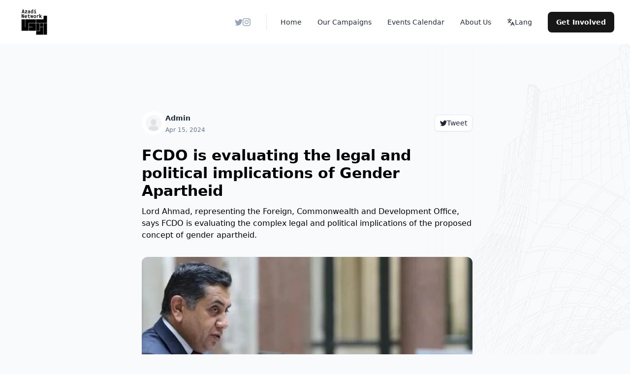

--- FILE ---
content_type: text/html; charset=utf-8
request_url: http://azadi.network/article/a7837155-b812-47cf-be0f-ee459790b191/
body_size: 11181
content:
<!DOCTYPE html><html lang="en" dir="ltr" class="no-js"><head><!-- standard --><meta charset="UTF-8"><meta http-equiv="X-UA-Compatible" content="IE=edge"><meta name="viewport" content="width=device-width, initial-scale=1.0"><meta name="robots" content="index,follow"><meta name="google" content="notranslate"><meta name="GOOGLEBOT" content="INDEX,FOLLOW"><meta name="referrer" content="no-referrer"><!-- load - preload font/logo/css/js --><link as="script" rel="preload" href='/assets/script/main.js'><link as="style" rel="preload" href='/assets/css/dist/styles.css'><link as="image" rel="preload" href='/assets/image/logo.webp'><link rel="stylesheet" href="/assets/css/dist/styles.css" type="text/css" charset="utf-8"/><script src="https://code.jquery.com/jquery-3.6.1.min.js"></script><link rel="icon" href="/assets/meta/favicon.ico"><link rel="apple-touch-icon" sizes="180x180" href="/assets/meta/apple-touch-icon.png"><link rel="icon" type="image/png" sizes="32x32" href="/assets/meta/favicon-32x32.png"><link rel="icon" type="image/png" sizes="16x16" href="/assets/meta/favicon-16x16.png"><link rel="manifest" href="/assets/meta/site.webmanifest"><link rel="mask-icon" href="/assets/meta/safari-pinned-tab.svg" color="#5bbad5"><meta name="msapplication-TileColor" content="#da532c"><meta name="theme-color" content="#ffffff"><meta name="description" content="Azadi Network"><!-- og tags --><meta property="og:url" content="https://azadi.network"><meta property="og:title" content="Azadi Network"><meta property="og:description" content="Azadi Network"><meta property="og:image" content="/media/cover.jpg"><!-- twitter tags --><meta name="twitter:card" content="summary_large_image"><meta name="twitter:creator" content="@azadi.network" ><meta name="twitter:site" content="@azadi.network" ><meta name="twitter:title" content="Azadi Network" ><meta name="twitter:description" content="Azadi Network" ><meta name="twitter:image" content="/media/cover.jpg" ><script src="./node_modules/preline/dist/preline.js"></script><title>Azadi Network</title><!-- block head --><style>
      .item {
        margin: 0 auto;
        position: relative;
        height: 100%%;
      }
      .item .img-wrap:before {
        content: '';
        background-image: linear-gradient(to right, rgb(248 250 252), rgb(181 49 49 / 0%));
        position: absolute;
        height: 100%;
        right: 0px;
        bottom: 0;
        left: 4px;
        width: 13%;
      }
      .item .img-wrap:after {
        content: '';
        display: block;
        height: 9999px;
      }
      .img-wrap img {
        width: auto;
        height: auto;
        max-width: 100%;
        vertical-align: middle;
      }
      .main-height {
        min-height: calc(100vh - 4rem);
      }
    </style></head><body class=" bg-gray-50"><div class="relative h-fit bg-gray-50 overflow-x-hidden"><div class="hidden sm:block sm:fixed sm:inset-y-0 sm:h-full sm:w-full" aria-hidden="true" dir=""><div class="relative h-full max-w-7xl mx-auto"><div class="item item absolute sm:right-2/4 md:right-2/4 lg:right-1/3 transform translate-y-16 translate-x-full lg:translate-x-full" style="opacity:0.04;"><div class="img-wrap"><img src="/assets/image/azadi-tower.png"></img></div></div></div></div><!-- ========== HEADER ========== --><header class="relative flex flex-wrap md:justify-start md:flex-nowrap z-50 w-full bg-white text-sm py-3 md:py-0 dark:bg-gray-800"><nav class="max-w-7xl w-full mx-auto px-4 md:px-6 lg:px-8" aria-label="Global"><div class="relative md:flex md:items-center md:justify-between"><div class="flex items-center justify-between"><a href="https://azadi.network"><span class="sr-only">Azadi Network</span><img class="h-16 w-auto sm:h-20" src='/assets/image/logo.webp' alt=""></a><div class="md:hidden"><button id="btn-menu" type="button" class="hs-collapse-toggle flex justify-center items-center w-9 h-9 text-sm font-semibold rounded-lg border border-gray-200 text-gray-800 hover:bg-gray-100 disabled:opacity-50 disabled:pointer-events-none dark:text-white dark:border-gray-700 dark:hover:bg-gray-700 dark:focus:outline-none dark:focus:ring-1 dark:focus:ring-gray-600" data-hs-collapse="#navbar-collapse-with-animation" aria-controls="navbar-collapse-with-animation" aria-label="Toggle navigation"><svg class="hs-collapse-open:hidden flex-shrink-0 w-4 h-4" xmlns="http://www.w3.org/2000/svg" width="24" height="24" viewBox="0 0 24 24" fill="none" stroke="currentColor" stroke-width="2" stroke-linecap="round" stroke-linejoin="round"><line x1="3" x2="21" y1="6" y2="6"/><line x1="3" x2="21" y1="12" y2="12"/><line x1="3" x2="21" y1="18" y2="18"/></svg><svg class="hs-collapse-open:block hidden flex-shrink-0 w-4 h-4" xmlns="http://www.w3.org/2000/svg" width="24" height="24" viewBox="0 0 24 24" fill="none" stroke="currentColor" stroke-width="2" stroke-linecap="round" stroke-linejoin="round"><path d="M18 6 6 18"/><path d="m6 6 12 12"/></svg></button></div></div><div id="navbar-collapse-with-animation" class="hs-collapse hidden overflow-hidden transition-all duration-300 basis-full grow md:block"><div class="overflow-hidden overflow-y-auto max-h-[75vh] [&::-webkit-scrollbar]:w-2 [&::-webkit-scrollbar-thumb]:rounded-full [&::-webkit-scrollbar-track]:bg-gray-100 [&::-webkit-scrollbar-thumb]:bg-gray-300 dark:[&::-webkit-scrollbar-track]:bg-slate-700 dark:[&::-webkit-scrollbar-thumb]:bg-slate-500"><div class="flex flex-col gap-x-0 mt-5 divide-y divide-dashed divide-gray-200 md:flex-row md:items-center md:justify-end md:mt-0 md:ps-7 md:divide-y-0 md:divide-solid dark:divide-gray-700"><!-- Language --><div class="sticky bottom-6 inset-x-0 text-center"><div class="inline-block bg-white py-3 px-5 dark:bg-gray-800"><div class="flex items-center gap-x-1.5"><!-- Button --><div class="flex gap-6 items-center"><div class="hs-tooltip inline-block"><a href="https://twitter.com" target="_blank" type="button" class="hs-tooltip-toggle flex items-center gap-x-2 text-sm text-gray-400 hover:text-gray-800 dark:text-gray-400 dark:hover:text-gray-200 dark:focus:outline-none dark:focus:ring-1 dark:focus:ring-gray-600"><svg class="flex-shrink-0 w-4 h-4" xmlns="http://www.w3.org/2000/svg" width="16" height="16" fill="currentColor" viewBox="0 0 16 16"><path d="M5.026 15c6.038 0 9.341-5.003 9.341-9.334 0-.14 0-.282-.006-.422A6.685 6.685 0 0 0 16 3.542a6.658 6.658 0 0 1-1.889.518 3.301 3.301 0 0 0 1.447-1.817 6.533 6.533 0 0 1-2.087.793A3.286 3.286 0 0 0 7.875 6.03a9.325 9.325 0 0 1-6.767-3.429 3.289 3.289 0 0 0 1.018 4.382A3.323 3.323 0 0 1 .64 6.575v.045a3.288 3.288 0 0 0 2.632 3.218 3.203 3.203 0 0 1-.865.115 3.23 3.23 0 0 1-.614-.057 3.283 3.283 0 0 0 3.067 2.277A6.588 6.588 0 0 1 .78 13.58a6.32 6.32 0 0 1-.78-.045A9.344 9.344 0 0 0 5.026 15z"/></svg></a></div><div class="hs-tooltip inline-block"><a href="https://www.instagram.com" target="_blank" type="button" class="hs-tooltip-toggle flex items-center gap-x-2 text-sm text-gray-400 hover:text-gray-800 dark:text-gray-400 dark:hover:text-gray-200 dark:focus:outline-none dark:focus:ring-1 dark:focus:ring-gray-600"><svg class="flex-shrink-0 w-4 h-4" xmlns="http://www.w3.org/2000/svg" width="16" height="16" fill="currentColor" viewBox="0 0 24 24"><path d="M12 2.163c3.204 0 3.584.012 4.85.07 3.252.148 4.771 1.691 4.919 4.919.058 1.265.069 1.645.069 4.849 0 3.205-.012 3.584-.069 4.849-.149 3.225-1.664 4.771-4.919 4.919-1.266.058-1.644.07-4.85.07-3.204 0-3.584-.012-4.849-.07-3.26-.149-4.771-1.699-4.919-4.92-.058-1.265-.07-1.644-.07-4.849 0-3.204.013-3.583.07-4.849.149-3.227 1.664-4.771 4.919-4.919 1.266-.057 1.645-.069 4.849-.069zm0-2.163c-3.259 0-3.667.014-4.947.072-4.358.2-6.78 2.618-6.98 6.98-.059 1.281-.073 1.689-.073 4.948 0 3.259.014 3.668.072 4.948.2 4.358 2.618 6.78 6.98 6.98 1.281.058 1.689.072 4.948.072 3.259 0 3.668-.014 4.948-.072 4.354-.2 6.782-2.618 6.979-6.98.059-1.28.073-1.689.073-4.948 0-3.259-.014-3.667-.072-4.947-.196-4.354-2.617-6.78-6.979-6.98-1.281-.059-1.69-.073-4.949-.073zm0 5.838c-3.403 0-6.162 2.759-6.162 6.162s2.759 6.163 6.162 6.163 6.162-2.759 6.162-6.163c0-3.403-2.759-6.162-6.162-6.162zm0 10.162c-2.209 0-4-1.79-4-4 0-2.209 1.791-4 4-4s4 1.791 4 4c0 2.21-1.791 4-4 4zm6.406-11.845c-.796 0-1.441.645-1.441 1.44s.645 1.44 1.441 1.44c.795 0 1.439-.645 1.439-1.44s-.644-1.44-1.439-1.44z" /></svg></a></div></div></div></div></div><div class="block h-8 border-r border-gray-300 mx-3 dark:border-gray-600"></div><a href="/" class="font-medium text-gray-800 hover:text-gray-600 hover:bg-gray-100 rounded-lg py-2 px-4 dark:text-gray-200 dark:hover:text-gray-500 dark:focus:outline-none dark:focus:ring-1 dark:focus:ring-gray-600" href="#" aria-current="page">Home</a><div class="hs-dropdown [--strategy:static] md:[--strategy:absolute] [--adaptive:none] md:[--trigger:hover] py-3 md:py-6"><button id="submenu" data-submenu="submenu-campaign" type="button" class="flex hover:bg-gray-100 rounded-lg py-2 px-4 gap-1 items-center w-full text-gray-800 hover:text-gray-600 font-medium dark:text-gray-200 dark:hover:text-gray-500 dark:focus:outline-none dark:focus:ring-1 dark:focus:ring-gray-600">
                        Our Campaigns
                      </button><div id="submenu-campaign" class="absolute z-20 hs-dropdown-menu transition-[opacity,margin] duration-[0.1ms] md:duration-[150ms] hs-dropdown-open:opacity-100 hidden opacity-0 md:w-48 z-10 bg-white md:shadow-2xl rounded-lg py-2 md:p-2 dark:bg-gray-800 dark:divide-gray-700 before:absolute top-full before:-top-5 before:start-0 before:w-full before:h-5"><a href="/advocacies/" class="inline-flex gap-x-5 w-full p-2 text-gray-600 rounded-lg hover:bg-gray-100" href="#"><div class="grow"><span class="block font-semibold mb-1 text-gray-800 dark:text-gray-200">Policy Works</span></div></a><a href="/articles/" class="inline-flex gap-x-5 w-full p-2 text-gray-600 rounded-lg hover:bg-gray-100" href="#"><div class="grow"><span class="block font-semibold mb-1 text-gray-800 dark:text-gray-200">News</span></div></a><a href="/events/all/" class="inline-flex gap-x-5 w-full p-2 text-gray-600 rounded-lg hover:bg-gray-100" href="#"><div class="grow"><span class="block font-semibold mb-1 text-gray-800 dark:text-gray-200">Events</span></div></a><a href="/activists/" class="inline-flex gap-x-5 w-full p-2 text-gray-600 rounded-lg hover:bg-gray-100" href="#"><div class="grow"><span class="block font-semibold mb-1 text-gray-800 dark:text-gray-200">Activist</span></div></a></div></div><a href="/more/event/" class="font-medium text-gray-800 hover:text-gray-600 hover:bg-gray-100 rounded-lg py-2 px-4 dark:text-gray-200 dark:hover:text-gray-500 dark:focus:outline-none dark:focus:ring-1 dark:focus:ring-gray-600" href="#" aria-current="page">Events Calendar</a><div class="hs-dropdown [--strategy:static] md:[--strategy:absolute] [--adaptive:none] md:[--trigger:hover] py-3 md:py-6"><button id="submenu" data-submenu="submenu-about" type="button" class="flex hover:bg-gray-100 rounded-lg py-2 px-4 gap-1 items-center w-full text-gray-800 hover:text-gray-600 font-medium dark:text-gray-200 dark:hover:text-gray-500 dark:focus:outline-none dark:focus:ring-1 dark:focus:ring-gray-600">
                        About Us
                        
                      </button><div id="submenu-about" class="absolute z-20 hs-dropdown-menu transition-[opacity,margin] duration-[0.1ms] md:duration-[150ms] hs-dropdown-open:opacity-100 hidden opacity-0 md:w-48 z-10 bg-white md:shadow-2xl rounded-lg py-2 md:p-2 dark:bg-gray-800 dark:divide-gray-700 before:absolute top-full before:-top-5 before:start-0 before:w-full before:h-5"><a href="/more/whoweare/" class="inline-flex gap-x-5 w-full p-2 text-gray-600 rounded-lg hover:bg-gray-100" href="#"><div class="grow"><span class="block font-semibold mb-1 text-gray-800 dark:text-gray-200">Who we are</span></div></a><a href="/more/contact/" class="inline-flex gap-x-5 w-full p-2 text-gray-600 rounded-lg hover:bg-gray-100" href="#"><div class="grow"><span class="block font-semibold mb-1 text-gray-800 dark:text-gray-200">Contact Us</span></div></a></div></div><div class="cursor-pointer hs-dropdown [--strategy:static] md:[--strategy:absolute] [--adaptive:none] md:[--trigger:hover] py-3 md:py-6"><div id="submenu" data-submenu="submenu-language"  class="flex gap-2 hover:bg-gray-100 rounded-lg py-2 px-4 gap-1 items-center w-full text-gray-800 hover:text-gray-600 font-medium dark:text-gray-200 dark:hover:text-gray-500 dark:focus:outline-none dark:focus:ring-1 dark:focus:ring-gray-600"><svg xmlns="http://www.w3.org/2000/svg" width="24" height="24" viewBox="0 0 24 24" fill="none" stroke="currentColor" stroke-width="2" stroke-linecap="round" stroke-linejoin="round" class="lucide lucide-languages flex-shrink-0 w-4 h-4"><path d="m5 8 6 6"/><path d="m4 14 6-6 2-3"/><path d="M2 5h12"/><path d="M7 2h1"/><path d="m22 22-5-10-5 10"/><path d="M14 18h6"/></svg>
                        
                          Lang
                        
                      </div><div id="submenu-language" class="absolute z-20 hs-dropdown-menu transition-[opacity,margin] duration-[0.1ms] md:duration-[150ms] hs-dropdown-open:opacity-100 hidden opacity-0 md:w-48 z-10 bg-white md:shadow-2xl rounded-lg py-2 md:p-2 dark:bg-gray-800 dark:divide-gray-700 before:absolute top-full before:-top-5 before:start-0 before:w-full before:h-5"><a id="lang" data-lang="en" class="inline-flex gap-x-5 w-full p-2 text-gray-600 rounded-lg hover:bg-gray-100" href="#"><div class="grow"><span class="block font-semibold mb-1 text-gray-800 dark:text-gray-200">English</span></div></a><a id="lang" data-lang="fa" class="inline-flex gap-x-5 w-full p-2 text-gray-600 rounded-lg hover:bg-gray-100" href="#"><div class="grow"><span class="vazir block font-semibold mb-1 text-gray-800 dark:text-gray-200">فارسی</span></div></a></div></div><div class="ml-4 hs-dropdown [--strategy:static] md:[--strategy:absolute] [--adaptive:none] md:[--trigger:hover] py-3 md:py-6"><button id="submenu" data-submenu="submenu-involved" type="button" class="py-2.5 px-4 inline-flex items-center gap-x-2 text-sm font-semibold rounded-lg border border-transparent text-white bg-neutral-900 hover:bg-neutral-800 disabled:opacity-50 disabled:pointer-events-none dark:focus:outline-none dark:focus:ring-1 dark:focus:ring-gray-600">
                        Get Involved
                      </button><div id="submenu-involved" class="absolute z-20 hs-dropdown-menu transition-[opacity,margin] duration-[0.1ms] md:duration-[150ms] hs-dropdown-open:opacity-100 hidden opacity-0 md:w-48 z-10 bg-white md:shadow-2xl rounded-lg py-2 md:p-2 dark:bg-gray-800 dark:divide-gray-700 before:absolute top-full before:-top-5 before:start-0 before:w-full before:h-5"><a href="/more/donate/" class="inline-flex gap-x-5 w-full p-2 text-gray-600 rounded-lg hover:bg-gray-100" href="#"><div class="grow"><span class="block font-semibold mb-1 text-gray-800 dark:text-gray-200">Donations</span></div></a><a href="/more/volunteer/" class="inline-flex gap-x-5 w-full p-2 text-gray-600 rounded-lg hover:bg-gray-100" href="#"><div class="grow"><span class="block font-semibold mb-1 text-gray-800 dark:text-gray-200">Volunteer</span></div></a><a id="toggle-pin-modal"  class="inline-flex gap-x-5 w-full p-2 text-gray-600 rounded-lg hover:bg-gray-100" href="#"><div class="grow"><span class="block font-semibold mb-1 text-gray-800 dark:text-gray-200">Validated Members</span></div></a></div></div></div></div></div></div></nav><div id="menu" class="hidden md:hidden absolute w-full md:w-2/5 lg:w-1/5 px-4 sm:px-6 z-10 top-0 right-0 p-2 transition transform origin-top-right transition-opacity ease-in-out duration-500 opacity-0"><div class="rounded-lg shadow-md bg-white ring-1 ring-black ring-opacity-5 overflow-hidden"><div class="px-5 pt-4 flex items-center justify-between"><a href="https://azadi.network/"><img class="h-12 w-auto" src='/assets/image/logo.webp' alt=""></a><div class="-mr-2"><button id="btn-menu" class="bg-white rounded-md p-2 inline-flex items-center justify-center text-gray-400 hover:text-gray-500 hover:bg-gray-100 focus:outline-none focus:ring-2 focus:ring-inset focus:ring-indigo-500"><span class="sr-only">Close menu</span><!-- Heroicon name: outline/x --><svg class="h-6 w-6" xmlns="http://www.w3.org/2000/svg" fill="none" viewBox="0 0 24 24" stroke="currentColor" aria-hidden="true"><path stroke-linecap="round" stroke-linejoin="round" stroke-width="2" d="M6 18L18 6M6 6l12 12" /></svg></button></div></div><div class="relative z-20 px-2 pt-2 pb-3"><a href="/" class="cursor-pointer block px-3 py-2 rounded-md text-base font-medium text-gray-700 hover:text-gray-900 hover:bg-gray-50">Home</a><a href="/articles/" class="cursor-pointer block px-3 py-2 rounded-md text-base font-medium text-gray-700 hover:text-gray-900 hover:bg-gray-50">News</a><a href="/events/all/" class="cursor-pointer block px-3 py-2 rounded-md text-base font-medium text-gray-700 hover:text-gray-900 hover:bg-gray-50">Events</a><a href="/activists/" class="cursor-pointer block px-3 py-2 rounded-md text-base font-medium text-gray-700 hover:text-gray-900 hover:bg-gray-50">Activist</a><a href="/advocacies/" class="cursor-pointer block px-3 py-2 rounded-md text-base font-medium text-gray-700 hover:text-gray-900 hover:bg-gray-50">Policy Works</a><a href="/more/event/" class="cursor-pointer block px-3 py-2 rounded-md text-base font-medium text-gray-700 hover:text-gray-900 hover:bg-gray-50">Events Calendar</a><a href="/more/donate/" class="cursor-pointer block px-3 py-2 rounded-md text-base font-medium text-gray-700 hover:text-gray-900 hover:bg-gray-50">Donations</a><a href="/more/volunteer/" class="cursor-pointer block px-3 py-2 rounded-md text-base font-medium text-gray-700 hover:text-gray-900 hover:bg-gray-50">Volunteer</a><a id="toggle-pin-modal" class="cursor-pointer block px-3 py-2 rounded-md text-base font-medium text-gray-700 hover:text-gray-900 hover:bg-gray-50">Validated Members</a><a href="/more/whoweare/" class="cursor-pointer block px-3 py-2 rounded-md text-base font-medium text-gray-700 hover:text-gray-900 hover:bg-gray-50">Who we are</a></div></div></div></header><!--========== SECTION #BLOCK ==========--><div class="relative z-5 mt-16 mx-auto max-w-7xl px-4 sm:mt-24 transition-opacity ease-in-out duration-500 opacity-100"><!-- Blog Article --><div class="max-w-3xl px-4 pt-6 lg:pt-10 pb-12 sm:px-6 lg:px-8 mx-auto"><div class="max-w-2xl"><!-- Avatar Media --><div class="relative z-10 flex justify-between items-center mb-6"><div class="flex w-full sm:items-center gap-x-5 sm:gap-x-3"><div class="flex-shrink-0"><img class="h-12 w-12 rounded-full" src="/media/profile.jpg" alt="Image Description"></div><div class="grow"><div class="flex justify-between items-center gap-x-2"><div><!-- Tooltip --><div class="hs-tooltip inline-block [--trigger:hover] [--placement:bottom]"><div class="hs-tooltip-toggle sm:mb-1 block text-start cursor-pointer"><span class="font-semibold text-gray-800 dark:text-gray-200">
                        Admin
                      </span><!-- Dropdown Card --><div class="hs-tooltip-content hs-tooltip-shown:opacity-100 hs-tooltip-shown:visible opacity-0 transition-opacity inline-block absolute invisible z-10 max-w-xs cursor-default bg-gray-900 divide-y divide-gray-700 shadow-lg rounded-xl dark:bg-black" role="tooltip"><!-- Body --><div class="p-4 sm:p-5"><div class="mb-2 flex w-full sm:items-center gap-x-5 sm:gap-x-3"><div class="flex-shrink-0"><img class="h-8 w-8 rounded-full" src="/media/profile.jpg" alt="Image Description"></div><div class="grow"><p class="text-lg font-semibold text-gray-200">
                                Admin
                              </p></div></div><p class="text-sm text-gray-400">
                            Leyla is a Customer Success Specialist at Preline and spends her time speaking to in-house recruiters all over the world.
                          </p></div><!-- End Body --><!-- Footer --><div class="flex justify-between items-center px-4 py-3 sm:px-5"><ul class="text-xs space-x-3"><li class="inline-block"><span class="font-semibold text-gray-200">56</span><span class="text-gray-400">articles</span></li><li class="inline-block"><span class="font-semibold text-gray-200">1k+</span><span class="text-gray-400">followers</span></li></ul><div><button type="button" class="py-1.5 px-2.5 inline-flex items-center gap-x-2 text-xs font-semibold rounded-lg border border-transparent bg-blue-600 text-white hover:bg-blue-700 disabled:opacity-50 disabled:pointer-events-none dark:focus:outline-none dark:focus:ring-1 dark:focus:ring-gray-600"><svg class="flex-shrink-0 w-3.5 h-3.5" xmlns="http://www.w3.org/2000/svg" width="16" height="16" fill="currentColor" viewBox="0 0 16 16"><path d="M1 14s-1 0-1-1 1-4 6-4 6 3 6 4-1 1-1 1H1zm5-6a3 3 0 1 0 0-6 3 3 0 0 0 0 6z"/><path fill-rule="evenodd" d="M13.5 5a.5.5 0 0 1 .5.5V7h1.5a.5.5 0 0 1 0 1H14v1.5a.5.5 0 0 1-1 0V8h-1.5a.5.5 0 0 1 0-1H13V5.5a.5.5 0 0 1 .5-.5z"/></svg>
                              Follow
                            </button></div></div><!-- End Footer --></div><!-- End Dropdown Card --></div></div><!-- End Tooltip --><ul class="text-xs text-gray-500"><li class="inline-block relative pe-6 last:pe-0 last-of-type:before:hidden before:absolute before:top-1/2 before:end-2 before:-translate-y-1/2 before:w-1 before:h-1 before:bg-gray-300 before:rounded-full dark:text-gray-400 dark:before:bg-gray-600">
                      Apr 15, 2024
                    </li></ul></div><!-- Button Group --><div><a href="https://twitter.com/intent/tweet?text=FCDO is evaluating the legal and political implications of Gender Apartheid&url=https://azadi.network/article/a7837155-b812-47cf-be0f-ee459790b191" target="_blank" type="button" class="py-1.5 px-2.5 inline-flex items-center gap-x-2 text-sm font-medium rounded-lg border border-gray-200 bg-white text-gray-800 shadow-sm hover:bg-gray-50 disabled:opacity-50 disabled:pointer-events-none dark:bg-slate-900 dark:border-gray-700 dark:text-white dark:hover:bg-gray-800 dark:focus:outline-none dark:focus:ring-1 dark:focus:ring-gray-600"><svg class="w-3.5 h-3.5" xmlns="http://www.w3.org/2000/svg" width="16" height="16" fill="currentColor" viewBox="0 0 16 16"><path d="M5.026 15c6.038 0 9.341-5.003 9.341-9.334 0-.14 0-.282-.006-.422A6.685 6.685 0 0 0 16 3.542a6.658 6.658 0 0 1-1.889.518 3.301 3.301 0 0 0 1.447-1.817 6.533 6.533 0 0 1-2.087.793A3.286 3.286 0 0 0 7.875 6.03a9.325 9.325 0 0 1-6.767-3.429 3.289 3.289 0 0 0 1.018 4.382A3.323 3.323 0 0 1 .64 6.575v.045a3.288 3.288 0 0 0 2.632 3.218 3.203 3.203 0 0 1-.865.115 3.23 3.23 0 0 1-.614-.057 3.283 3.283 0 0 0 3.067 2.277A6.588 6.588 0 0 1 .78 13.58a6.32 6.32 0 0 1-.78-.045A9.344 9.344 0 0 0 5.026 15z"/></svg>
                    Tweet
                  </a></div><!-- End Button Group --></div></div></div></div><!-- Content --><div class="space-y-5 md:space-y-8"><div class="space-y-3"><h2 class="text-2xl font-bold md:text-3xl dark:text-white">FCDO is evaluating the legal and political implications of Gender Apartheid</h2><p class="text-lg text-gray-800 dark:text-gray-200"><p>Lord Ahmad,&nbsp;representing the Foreign, Commonwealth and Development Office, says FCDO is evaluating the complex legal and political implications of the proposed concept of gender apartheid.</p></p></div><figure><img class="w-full object-cover rounded-xl" src="/media/cache/cover/article/44f268df/file/35d269182a68e0c51b33beeec5904fa6.webp" alt="Image Description"></figure><p class="text-lg text-gray-800 dark:text-gray-200"><p>On April 12, Lord Ahmad of Wimbledon, representing the Foreign, Commonwealth and Development Office, (FCDO) responded to a Parliamentary question regarding the Gender Apartheid Inquiry report titled &lsquo;Shattering Women&#39;s Rights, Shattering Lives: Parliamentary Ad-Hoc Inquiry Into The Situation Of Women And Girls In Afghanistan And Iran&rsquo;, published by the International Bar Association. The question put to the FCDO was regarding its assessment of the report, particularly concerning the forthcoming 79th meeting of the UN General Assembly Sixth Committee.&nbsp;</p><p>In response, Lord Ahmad of the FCDO acknowledged the report, recognising that the FCDO is evaluating the complex legal and political implications of the proposed concept of gender apartheid. He mentioned ongoing consultations with legal experts and consideration of the distinct situations of women and girls in Afghanistan and Iran before assessing the recommendations of the inquiry.&nbsp;</p><p>In addition, Lord Ahmad emphasised the UK&#39;s condemnation of policies and actions in both countries that restrict women&#39;s and girls&#39; rights. He said:</p><p>&ldquo;Officials from the UK Mission to Afghanistan regularly press Taliban acting ministers to reverse their harmful policies on women and girls. Since Iran&#39;s mass protests of 2022-23, we have sanctioned 94 individuals or entities for human rights abuses, including senior decision makers responsible for Iran&#39;s oppressive hijab law.&rdquo;&nbsp;</p><p>Azadi Network has participated in the report and firmly believes that the recognition of gender apartheid as a crime against humanity at the upcoming UN General Assembly Sixth Committee 79th meeting in April and the UK&rsquo;s role in condemning restrictive policies and taking concrete actions against human rights violators, will be an important step if the UK aims to contribute to the promotion of gender equality and the protection of women&#39;s and girls&#39; rights in these countries.</p><p><strong>Context:</strong> Earlier this year, Baroness Helena Kennedy, KC, led an Independent Parliamentary Inquiry resulting in a report on Gender Apartheid, underscoring its absence in current international legal frameworks. The report emphasises the failure of the Apartheid Convention and Rome Statute to explicitly address gender-based oppression, proposing &#39;gender&#39; substitution for &#39;race&#39; in the Rome Statute&#39;s apartheid definition. The concept of apartheid, depriving a segment of the community of full societal participation, is evident in restricted freedoms, educational limitations, and exclusion from legal and decision-making processes. While the Rome Statute includes gender persecution as a crime against humanity, the report argues its inadequacy in addressing the institutionalised oppression faced by women in specific regions.&nbsp;</p></p><div><a href="" class="m-1 inline-flex items-center gap-1.5 py-2 px-3 rounded-full text-sm bg-gray-100 text-gray-800 hover:bg-gray-200 dark:bg-gray-800 dark:hover:bg-gray-700 dark:text-gray-200 dark:focus:outline-none dark:focus:ring-1 dark:focus:ring-gray-600" href="#">
                parliament
              </a><a href="" class="m-1 inline-flex items-center gap-1.5 py-2 px-3 rounded-full text-sm bg-gray-100 text-gray-800 hover:bg-gray-200 dark:bg-gray-800 dark:hover:bg-gray-700 dark:text-gray-200 dark:focus:outline-none dark:focus:ring-1 dark:focus:ring-gray-600" href="#">
                women
              </a></div></div></div></div><!-- End Blog Article --><!-- Sticky Share Group --><div class="sticky bottom-6 inset-x-0 text-center"><div class="inline-block bg-white shadow-md rounded-full py-3 px-5 dark:bg-gray-800"><div class="flex items-center gap-x-1.5"><!-- Button --><div class="hs-tooltip inline-block"><button type="button" class="hs-tooltip-toggle flex items-center gap-x-2 text-sm text-gray-500 hover:text-gray-800 dark:text-gray-400 dark:hover:text-gray-200 dark:focus:outline-none dark:focus:ring-1 dark:focus:ring-gray-600">
              Share this on 
            </button></div><!-- Button --><div class="block h-3 border-e border-gray-300 mx-3 dark:border-gray-600"></div><!-- Button --><div class="flex gap-4 items-center"><div class="hs-tooltip inline-block"><a href="https://twitter.com/intent/tweet?text=FCDO is evaluating the legal and political implications of Gender Apartheid&url=https://azadi.network/article/a7837155-b812-47cf-be0f-ee459790b191" target="_blank" type="button" class="hs-tooltip-toggle flex items-center gap-x-2 text-sm text-gray-500 hover:text-gray-800 dark:text-gray-400 dark:hover:text-gray-200 dark:focus:outline-none dark:focus:ring-1 dark:focus:ring-gray-600"><svg class="flex-shrink-0 w-4 h-4" xmlns="http://www.w3.org/2000/svg" width="16" height="16" fill="currentColor" viewBox="0 0 16 16"><path d="M5.026 15c6.038 0 9.341-5.003 9.341-9.334 0-.14 0-.282-.006-.422A6.685 6.685 0 0 0 16 3.542a6.658 6.658 0 0 1-1.889.518 3.301 3.301 0 0 0 1.447-1.817 6.533 6.533 0 0 1-2.087.793A3.286 3.286 0 0 0 7.875 6.03a9.325 9.325 0 0 1-6.767-3.429 3.289 3.289 0 0 0 1.018 4.382A3.323 3.323 0 0 1 .64 6.575v.045a3.288 3.288 0 0 0 2.632 3.218 3.203 3.203 0 0 1-.865.115 3.23 3.23 0 0 1-.614-.057 3.283 3.283 0 0 0 3.067 2.277A6.588 6.588 0 0 1 .78 13.58a6.32 6.32 0 0 1-.78-.045A9.344 9.344 0 0 0 5.026 15z"/></svg></a></div><div class="hs-tooltip inline-block"><a href="https://www.facebook.com/sharer/sharer.php?u=https://azadi.network/article/a7837155-b812-47cf-be0f-ee459790b191&t=FCDO is evaluating the legal and political implications of Gender Apartheid" target="_blank" type="button" class="hs-tooltip-toggle flex items-center gap-x-2 text-sm text-gray-500 hover:text-gray-800 dark:text-gray-400 dark:hover:text-gray-200 dark:focus:outline-none dark:focus:ring-1 dark:focus:ring-gray-600"><svg class="flex-shrink-0 w-4 h-4" xmlns="http://www.w3.org/2000/svg" width="16" height="16" fill="currentColor" viewBox="0 0 16 16"><path d="M16 8.049c0-4.446-3.582-8.05-8-8.05C3.58 0-.002 3.603-.002 8.05c0 4.017 2.926 7.347 6.75 7.951v-5.625h-2.03V8.05H6.75V6.275c0-2.017 1.195-3.131 3.022-3.131.876 0 1.791.157 1.791.157v1.98h-1.009c-.993 0-1.303.621-1.303 1.258v1.51h2.218l-.354 2.326H9.25V16c3.824-.604 6.75-3.934 6.75-7.951z"/></svg></a></div><div class="hs-tooltip inline-block"><a rel="noopener noreferrer" href="https://t.me/share/url?url=https://azadi.network/article/a7837155-b812-47cf-be0f-ee459790b191&text=FCDO is evaluating the legal and political implications of Gender Apartheid" target="_blank" type="button" class="hs-tooltip-toggle flex items-center gap-x-2 text-sm text-gray-500 hover:text-gray-800 dark:text-gray-400 dark:hover:text-gray-200 dark:focus:outline-none dark:focus:ring-1 dark:focus:ring-gray-600"><svg class="h-4 w-4" fill="currentColor" viewbox="0 0 24 24" version="1.1" xmlns="http://www.w3.org/2000/svg" xmlns:xlink="http://www.w3.org/1999/xlink" xml:space="preserve" xmlns:serif="http://www.serif.com/" style="fill-rule:evenodd;clip-rule:evenodd;stroke-linejoin:round;stroke-miterlimit:1.41421;"><path id="telegram-1" d="M18.384,22.779c0.322,0.228 0.737,0.285 1.107,0.145c0.37,-0.141 0.642,-0.457 0.724,-0.84c0.869,-4.084 2.977,-14.421 3.768,-18.136c0.06,-0.28 -0.04,-0.571 -0.26,-0.758c-0.22,-0.187 -0.525,-0.241 -0.797,-0.14c-4.193,1.552 -17.106,6.397 -22.384,8.35c-0.335,0.124 -0.553,0.446 -0.542,0.799c0.012,0.354 0.25,0.661 0.593,0.764c2.367,0.708 5.474,1.693 5.474,1.693c0,0 1.452,4.385 2.209,6.615c0.095,0.28 0.314,0.5 0.603,0.576c0.288,0.075 0.596,-0.004 0.811,-0.207c1.216,-1.148 3.096,-2.923 3.096,-2.923c0,0 3.572,2.619 5.598,4.062Zm-11.01,-8.677l1.679,5.538l0.373,-3.507c0,0 6.487,-5.851 10.185,-9.186c0.108,-0.098 0.123,-0.262 0.033,-0.377c-0.089,-0.115 -0.253,-0.142 -0.376,-0.064c-4.286,2.737 -11.894,7.596 -11.894,7.596Z" /></svg></a></div><div class="hs-tooltip inline-block"><a rel="noopener noreferrer" href="https://wa.me/send?text= https://azadi.network/article/a7837155-b812-47cf-be0f-ee459790b191&text=FCDO is evaluating the legal and political implications of Gender Apartheid" target="_blank"  type="button" class="hs-tooltip-toggle flex items-center gap-x-2 text-sm text-gray-500 hover:text-gray-800 dark:text-gray-400 dark:hover:text-gray-200 dark:focus:outline-none dark:focus:ring-1 dark:focus:ring-gray-600"><svg xmlns="http://www.w3.org/2000/svg" class="h-4 w-4" fill="currentColor" viewBox="0 0 24 24"><path d="M.057 24l1.687-6.163c-1.041-1.804-1.588-3.849-1.587-5.946.003-6.556 5.338-11.891 11.893-11.891 3.181.001 6.167 1.24 8.413 3.488 2.245 2.248 3.481 5.236 3.48 8.414-.003 6.557-5.338 11.892-11.893 11.892-1.99-.001-3.951-.5-5.688-1.448l-6.305 1.654zm6.597-3.807c1.676.995 3.276 1.591 5.392 1.592 5.448 0 9.886-4.434 9.889-9.885.002-5.462-4.415-9.89-9.881-9.892-5.452 0-9.887 4.434-9.889 9.884-.001 2.225.651 3.891 1.746 5.634l-.999 3.648 3.742-.981zm11.387-5.464c-.074-.124-.272-.198-.57-.347-.297-.149-1.758-.868-2.031-.967-.272-.099-.47-.149-.669.149-.198.297-.768.967-.941 1.165-.173.198-.347.223-.644.074-.297-.149-1.255-.462-2.39-1.475-.883-.788-1.48-1.761-1.653-2.059-.173-.297-.018-.458.13-.606.134-.133.297-.347.446-.521.151-.172.2-.296.3-.495.099-.198.05-.372-.025-.521-.075-.148-.669-1.611-.916-2.206-.242-.579-.487-.501-.669-.51l-.57-.01c-.198 0-.52.074-.792.372s-1.04 1.016-1.04 2.479 1.065 2.876 1.213 3.074c.149.198 2.095 3.2 5.076 4.487.709.306 1.263.489 1.694.626.712.226 1.36.194 1.872.118.571-.085 1.758-.719 2.006-1.413.248-.695.248-1.29.173-1.414z" /></svg></a></div></div><!-- Button --><!-- Button --></div></div></div></div><!--  Notification --><div id="notification" class="translate-y-full transition duration-1500 ease-out rounded-md bg-green-50 p-4 fixed w-full bottom-0 z-10"><div class="flex px-24"><div class="flex-shrink-0"><!-- Heroicon name: solid/check-circle --><svg class="h-5 w-5 text-green-400" xmlns="http://www.w3.org/2000/svg" viewBox="0 0 20 20" fill="currentColor" aria-hidden="true"><path fill-rule="evenodd" d="M10 18a8 8 0 100-16 8 8 0 000 16zm3.707-9.293a1 1 0 00-1.414-1.414L9 10.586 7.707 9.293a1 1 0 00-1.414 1.414l2 2a1 1 0 001.414 0l4-4z" clip-rule="evenodd" /></svg></div><div class="ml-3"><p class="text-sm font-medium text-green-800">Your email has been added to our mail list successfully</p></div><div class="ml-auto pl-3"><div class="-mx-1.5 -my-1.5"><button type="button" class="inline-flex bg-green-50 rounded-md p-1.5 text-green-500 hover:bg-green-100 focus:outline-none focus:ring-2 focus:ring-offset-2 focus:ring-offset-green-50 focus:ring-green-600"><span class="sr-only">Dismiss</span><!-- Heroicon name: solid/x --><svg class="h-5 w-5" xmlns="http://www.w3.org/2000/svg" viewBox="0 0 20 20" fill="currentColor" aria-hidden="true"><path fill-rule="evenodd" d="M4.293 4.293a1 1 0 011.414 0L10 8.586l4.293-4.293a1 1 0 111.414 1.414L11.414 10l4.293 4.293a1 1 0 01-1.414 1.414L10 11.414l-4.293 4.293a1 1 0 01-1.414-1.414L8.586 10 4.293 5.707a1 1 0 010-1.414z" clip-rule="evenodd" /></svg></button></div></div></div></div><footer class="relative w-full bottom-0"><div class="max-w-7xl mx-auto py-12 px-4 overflow-hidden sm:px-6 lg:px-8"><p class="mt-8 text-center text-base text-gray-400">
            
              © 2023 Azadi Network org. All rights reserved
            
          </p></div></footer></div><div id="pin-modal" class="hidden relative z-10" aria-labelledby="modal-title" role="dialog" aria-modal="true"><!--
    Background backdrop, show/hide based on modal state.

    Entering: "ease-out duration-300"
      From: "opacity-0"
      To: "opacity-100"
    Leaving: "ease-in duration-200"
      From: "opacity-100"
      To: "opacity-0"
  --><div class="fixed inset-0 bg-gray-500 bg-opacity-75 transition-opacity"></div><div class="fixed inset-0 z-10 overflow-y-auto"><div class="flex items-center min-h-full items-end justify-center p-4 text-center sm:items-center sm:p-0"><!--
        Modal panel, show/hide based on modal state.

        Entering: "ease-out duration-300"
          From: "opacity-0 translate-y-4 sm:translate-y-0 sm:scale-95"
          To: "opacity-100 translate-y-0 sm:scale-100"
        Leaving: "ease-in duration-200"
          From: "opacity-100 translate-y-0 sm:scale-100"
          To: "opacity-0 translate-y-4 sm:translate-y-0 sm:scale-95"
      --><div class="relative transform overflow-hidden rounded-lg bg-white px-4 pb-4 pt-5 text-left shadow-xl transition-all sm:my-8 sm:w-full sm:max-w-lg sm:p-6"><div><div class="mt-3 text-center sm:mt-5"><h3 class="text-base font-semibold leading-6 text-gray-900" id="modal-title">Validated Members</h3><div class="mt-2"><p class="text-sm text-gray-500">Please write your specific code to validate this section</p></div><div class="pt-8 pb-4 flex justify-center space-x-3" data-hs-pin-input style="direction: ltr;"><input type="text" class="block w-[38px] text-center border-gray-200 rounded-md text-sm focus:border-neutral-500 focus:ring-neutral-500 disabled:opacity-50 disabled:pointer-events-none dark:bg-slate-900 dark:border-gray-700 dark:text-gray-400 dark:focus:ring-gray-600" data-hs-pin-input-item autofocus maxlength="1"><input type="text" class="block w-[38px] text-center border-gray-200 rounded-md text-sm focus:border-neutral-500 focus:ring-neutral-500 disabled:opacity-50 disabled:pointer-events-none dark:bg-slate-900 dark:border-gray-700 dark:text-gray-400 dark:focus:ring-gray-600" data-hs-pin-input-item maxlength="1"><input type="text" class="block w-[38px] text-center border-gray-200 rounded-md text-sm focus:border-neutral-500 focus:ring-neutral-500 disabled:opacity-50 disabled:pointer-events-none dark:bg-slate-900 dark:border-gray-700 dark:text-gray-400 dark:focus:ring-gray-600" data-hs-pin-input-item maxlength="1"><input type="text" class="block w-[38px] text-center border-gray-200 rounded-md text-sm focus:border-neutral-500 focus:ring-neutral-500 disabled:opacity-50 disabled:pointer-events-none dark:bg-slate-900 dark:border-gray-700 dark:text-gray-400 dark:focus:ring-gray-600" data-hs-pin-input-item maxlength="1"><input type="text" class="block w-[38px] text-center border-gray-200 rounded-md text-sm focus:border-neutral-500 focus:ring-neutral-500 disabled:opacity-50 disabled:pointer-events-none dark:bg-slate-900 dark:border-gray-700 dark:text-gray-400 dark:focus:ring-gray-600" data-hs-pin-input-item maxlength="1"><input type="text" class="block w-[38px] text-center border-gray-200 rounded-md text-sm focus:border-neutral-500 focus:ring-neutral-500 disabled:opacity-50 disabled:pointer-events-none dark:bg-slate-900 dark:border-gray-700 dark:text-gray-400 dark:focus:ring-gray-600" data-hs-pin-input-item maxlength="1"></div></div></div><div class="mt-5 sm:mt-6 sm:grid sm:grid-flow-row-dense sm:grid-cols-2 sm:gap-3"><button id="validate-pin-modal" type="button" class="inline-flex w-full justify-center rounded-md bg-neutral-900 px-3 py-2 text-sm font-semibold text-white shadow-sm hover:bg-neutral-800 focus-visible:outline focus-visible:outline-2 focus-visible:outline-offset-2 focus-visible:outline-indigo-600 sm:col-start-2">Validate</button><button id="toggle-pin-modal" type="button" class="mt-3 inline-flex w-full justify-center rounded-md bg-white px-3 py-2 text-sm font-semibold text-gray-900 shadow-sm ring-1 ring-inset ring-gray-300 hover:bg-gray-50 sm:col-start-1 sm:mt-0">Cancel</button></div></div></div></div></div><!--========== SECTION #SCRIPT ==========--><script>
    

      document.getElementById('validate-pin-modal').addEventListener('click', () => {
        const pinInputs = document.querySelectorAll('[data-hs-pin-input-item]');
        let combinedValue = '';
        pinInputs.forEach((input) => {
          combinedValue += input.value;
        });
        var token = null
        var csrftoken = getCookie('csrftoken');
        
        const formData = new FormData();
        formData.append('pin', combinedValue);
  
        fetch('/validate_pin/', {
          method: 'POST',
          body: formData,
          headers: {
            'X-CSRFToken': csrftoken,
          }
        })
        .then(response => {
          const tokenHeader = response.headers.get('Authorization');
          token = tokenHeader
          //if (tokenHeader) {
            //localStorage.setItem('authorization', tokenHeader);
          //}
          return response.json()
        })
        .then(data => {
          window.location.href = `/internal_policy/${token}`;
        })
        .catch(error => {
          console.error('Error:', error);
          // Handle errors here
        });
      })
  
    </script><script>
      var last_section = 'home';

      function toggleElement(elementId) {
        var element = document.getElementById(elementId);

        if (element.classList.contains("hidden")) {
            element.classList.remove("hidden");
        } else {
            element.classList.add("hidden");
        }
      }
      
      function toggleNotification(elementId) {
        var element = document.getElementById(elementId);

        if (element.classList.contains("translate-y-full")) {
          element.classList.remove("translate-y-full");
          element.classList.add("translate-y-0");
        } else {
          element.classList.remove("translate-y-0");
          element.classList.add("translate-y-full");
        }
      }
      
      //toggleNotification('notification')
      document.querySelectorAll(`#submenu`).forEach(btn => {
        btn.addEventListener('click', () => {

          document.body.addEventListener('click', ()=> {
            var active = document.getElementsByClassName("submenu-active")
            if(active.length > 0){
              active[0].classList.replace('opacity-100', 'opacity-0') 
              active[0].classList.add("hidden");
              active[0].classList.remove("submenu-active");
            }
          }, true);

          var menu = document.getElementById(btn.getAttribute("data-submenu"));
          
          if (menu.classList.contains("hidden")) {
            menu.classList.remove("hidden");
            menu.classList.add("submenu-active");
            setTimeout(function(){ menu.classList.replace('opacity-0', 'opacity-100') }, 100);
          } else {
            setTimeout(function(){ 
              menu.classList.replace('opacity-100', 'opacity-0') 
              menu.classList.add("hidden");
              menu.classList.remove("submenu-active");
            }, 100);
          }
        })
      })

      document.querySelectorAll(`#btn-menu`).forEach(btn => {
        btn.addEventListener('click', () => {

          var menu = document.getElementById("menu");
          
          if (menu.classList.contains("hidden")) {
              menu.classList.remove("hidden");
              setTimeout(function(){ menu.classList.replace('opacity-0', 'opacity-100') }, 100);
          } else {
              setTimeout(function(){ 
                menu.classList.replace('opacity-100', 'opacity-0') 
                menu.classList.add("hidden");
              }, 100);
          }
        })
      })
      
      document.querySelectorAll(`#section`).forEach(btn => {
        btn.addEventListener('click', () => {
          
          toggleElement(last_section)
          toggleElement(btn.dataset['id'])

          var last_el = document.getElementById(last_section)
          var current_el = document.getElementById(btn.dataset['id'])
          var menu = document.getElementById("menu");

          setTimeout(function(){ last_el.classList.replace('opacity-100', 'opacity-0') }, 100);
          setTimeout(function(){ current_el.classList.replace('opacity-0', 'opacity-100') }, 100);

          last_section = btn.dataset['id'];

          if(menu){
            setTimeout(function(){ 
              menu.classList.replace('opacity-100', 'opacity-0') 
              menu.classList.add("hidden");
            }, 100);
          }
        })
      })
      
    </script><script>
      document.querySelectorAll(`#lang`).forEach(btn => {
        btn.addEventListener('click', () => {
          var selectedLanguage = btn.getAttribute("data-lang")
          if (selectedLanguage === 'en') {
            console.log('Selected language is the same as the current language. No action needed.');
            return;
          }
  
          fetch('/i18n/setlang/', {
              method: 'POST',
              headers: {
                  'Content-Type': 'application/x-www-form-urlencoded',
                  'X-CSRFToken': 'cgO7ZFdM83YNywctT9uL3Yal7jvb5B4tAA17RoODKBd9Ou8Gye4xxluxpb3U8k1H'
              },
              body: new URLSearchParams({
                'next': '',
                'language': selectedLanguage
            })
          })
          .then(response => {
            if (response.ok) {
              location.reload();
            } else {
                console.error('Error:', response.statusText);
            }
          })
          .catch(error => {
              console.error('Error:', error);
          });
        })
      })
    </script><script>
      var policyFileId = null;
      document.querySelectorAll(`#toggle-pin-modal`).forEach(btn => {
        btn.addEventListener('click', () => {
          const fileId = btn.getAttribute('data-file-id');
          policyFileId = fileId;

          const pinInputs = document.querySelectorAll('[data-hs-pin-input-item]');
          pinInputs.forEach((input) => {
            input.value = "";
          });
          toggleElement('pin-modal')
        })
      })

      document.addEventListener("DOMContentLoaded", function () {
        const pinInputs = document.querySelectorAll('[data-hs-pin-input-item]');
    
        pinInputs.forEach((input, index) => {
          input.addEventListener('input', function (event) {
            const value = this.value;
    
            if (event.inputType === 'deleteContentBackward' && value === '') {
              // If Backspace is pressed and the input is empty, move focus to the previous input
              const previousInput = pinInputs[index - 1];
    
              if (previousInput) {
                previousInput.focus();
              }
            } else if (/^\d$/.test(value)) {
              // If a digit is entered, move focus to the next input
              const nextInput = pinInputs[index + 1];
    
              if (nextInput) {
                nextInput.focus();
              }
            }
          });
        });
      });
  
      function getCookie(name) {
        var cookieValue = null;
        if (document.cookie && document.cookie !== '') {
            var cookies = document.cookie.split(';');
            for (var i = 0; i < cookies.length; i++) {
                var cookie = cookies[i].trim();
                if (cookie.substring(0, name.length + 1) === (name + '=')) {
                    cookieValue = decodeURIComponent(cookie.substring(name.length + 1));
                    break;
                }
            }
        }
        return cookieValue;
      }
    </script></body></html>


--- FILE ---
content_type: text/html; charset=utf-8
request_url: http://azadi.network/article/a7837155-b812-47cf-be0f-ee459790b191/node_modules/preline/dist/preline.js
body_size: 7425
content:
<!DOCTYPE html><html lang="en" dir="ltr" class="no-js"><head><!-- standard --><meta charset="UTF-8"><meta http-equiv="X-UA-Compatible" content="IE=edge"><meta name="viewport" content="width=device-width, initial-scale=1.0"><meta name="robots" content="index,follow"><meta name="google" content="notranslate"><meta name="GOOGLEBOT" content="INDEX,FOLLOW"><meta name="referrer" content="no-referrer"><!-- load - preload font/logo/css/js --><link as="script" rel="preload" href='/assets/script/main.js'><link as="style" rel="preload" href='/assets/css/dist/styles.css'><link as="image" rel="preload" href='/assets/image/logo.webp'><link rel="stylesheet" href="/assets/css/dist/styles.css" type="text/css" charset="utf-8"/><script src="https://code.jquery.com/jquery-3.6.1.min.js"></script><link rel="icon" href="/assets/meta/favicon.ico"><link rel="apple-touch-icon" sizes="180x180" href="/assets/meta/apple-touch-icon.png"><link rel="icon" type="image/png" sizes="32x32" href="/assets/meta/favicon-32x32.png"><link rel="icon" type="image/png" sizes="16x16" href="/assets/meta/favicon-16x16.png"><link rel="manifest" href="/assets/meta/site.webmanifest"><link rel="mask-icon" href="/assets/meta/safari-pinned-tab.svg" color="#5bbad5"><meta name="msapplication-TileColor" content="#da532c"><meta name="theme-color" content="#ffffff"><meta name="description" content="Azadi Network"><!-- og tags --><meta property="og:url" content="https://azadi.network"><meta property="og:title" content="Azadi Network"><meta property="og:description" content="Azadi Network"><meta property="og:image" content="/media/cover.jpg"><!-- twitter tags --><meta name="twitter:card" content="summary_large_image"><meta name="twitter:creator" content="@azadi.network" ><meta name="twitter:site" content="@azadi.network" ><meta name="twitter:title" content="Azadi Network" ><meta name="twitter:description" content="Azadi Network" ><meta name="twitter:image" content="/media/cover.jpg" ><script src="./node_modules/preline/dist/preline.js"></script><title>Azadi Network</title><!-- block head --><style>
      .item {
        margin: 0 auto;
        position: relative;
        height: 100%%;
      }
      .item .img-wrap:before {
        content: '';
        background-image: linear-gradient(to right, rgb(248 250 252), rgb(181 49 49 / 0%));
        position: absolute;
        height: 100%;
        right: 0px;
        bottom: 0;
        left: 4px;
        width: 13%;
      }
      .item .img-wrap:after {
        content: '';
        display: block;
        height: 9999px;
      }
      .img-wrap img {
        width: auto;
        height: auto;
        max-width: 100%;
        vertical-align: middle;
      }
      .main-height {
        min-height: calc(100vh - 4rem);
      }
    </style></head><body class=" bg-gray-50"><div class="relative h-fit bg-gray-50 overflow-x-hidden"><div class="hidden sm:block sm:fixed sm:inset-y-0 sm:h-full sm:w-full" aria-hidden="true" dir=""><div class="relative h-full max-w-7xl mx-auto"><div class="item item absolute sm:right-2/4 md:right-2/4 lg:right-1/3 transform translate-y-16 translate-x-full lg:translate-x-full" style="opacity:0.04;"><div class="img-wrap"><img src="/assets/image/azadi-tower.png"></img></div></div></div></div><!-- ========== HEADER ========== --><header class="relative flex flex-wrap md:justify-start md:flex-nowrap z-50 w-full bg-white text-sm py-3 md:py-0 dark:bg-gray-800"><nav class="max-w-7xl w-full mx-auto px-4 md:px-6 lg:px-8" aria-label="Global"><div class="relative md:flex md:items-center md:justify-between"><div class="flex items-center justify-between"><a href="https://azadi.network"><span class="sr-only">Azadi Network</span><img class="h-16 w-auto sm:h-20" src='/assets/image/logo.webp' alt=""></a><div class="md:hidden"><button id="btn-menu" type="button" class="hs-collapse-toggle flex justify-center items-center w-9 h-9 text-sm font-semibold rounded-lg border border-gray-200 text-gray-800 hover:bg-gray-100 disabled:opacity-50 disabled:pointer-events-none dark:text-white dark:border-gray-700 dark:hover:bg-gray-700 dark:focus:outline-none dark:focus:ring-1 dark:focus:ring-gray-600" data-hs-collapse="#navbar-collapse-with-animation" aria-controls="navbar-collapse-with-animation" aria-label="Toggle navigation"><svg class="hs-collapse-open:hidden flex-shrink-0 w-4 h-4" xmlns="http://www.w3.org/2000/svg" width="24" height="24" viewBox="0 0 24 24" fill="none" stroke="currentColor" stroke-width="2" stroke-linecap="round" stroke-linejoin="round"><line x1="3" x2="21" y1="6" y2="6"/><line x1="3" x2="21" y1="12" y2="12"/><line x1="3" x2="21" y1="18" y2="18"/></svg><svg class="hs-collapse-open:block hidden flex-shrink-0 w-4 h-4" xmlns="http://www.w3.org/2000/svg" width="24" height="24" viewBox="0 0 24 24" fill="none" stroke="currentColor" stroke-width="2" stroke-linecap="round" stroke-linejoin="round"><path d="M18 6 6 18"/><path d="m6 6 12 12"/></svg></button></div></div><div id="navbar-collapse-with-animation" class="hs-collapse hidden overflow-hidden transition-all duration-300 basis-full grow md:block"><div class="overflow-hidden overflow-y-auto max-h-[75vh] [&::-webkit-scrollbar]:w-2 [&::-webkit-scrollbar-thumb]:rounded-full [&::-webkit-scrollbar-track]:bg-gray-100 [&::-webkit-scrollbar-thumb]:bg-gray-300 dark:[&::-webkit-scrollbar-track]:bg-slate-700 dark:[&::-webkit-scrollbar-thumb]:bg-slate-500"><div class="flex flex-col gap-x-0 mt-5 divide-y divide-dashed divide-gray-200 md:flex-row md:items-center md:justify-end md:mt-0 md:ps-7 md:divide-y-0 md:divide-solid dark:divide-gray-700"><!-- Language --><div class="sticky bottom-6 inset-x-0 text-center"><div class="inline-block bg-white py-3 px-5 dark:bg-gray-800"><div class="flex items-center gap-x-1.5"><!-- Button --><div class="flex gap-6 items-center"><div class="hs-tooltip inline-block"><a href="https://twitter.com" target="_blank" type="button" class="hs-tooltip-toggle flex items-center gap-x-2 text-sm text-gray-400 hover:text-gray-800 dark:text-gray-400 dark:hover:text-gray-200 dark:focus:outline-none dark:focus:ring-1 dark:focus:ring-gray-600"><svg class="flex-shrink-0 w-4 h-4" xmlns="http://www.w3.org/2000/svg" width="16" height="16" fill="currentColor" viewBox="0 0 16 16"><path d="M5.026 15c6.038 0 9.341-5.003 9.341-9.334 0-.14 0-.282-.006-.422A6.685 6.685 0 0 0 16 3.542a6.658 6.658 0 0 1-1.889.518 3.301 3.301 0 0 0 1.447-1.817 6.533 6.533 0 0 1-2.087.793A3.286 3.286 0 0 0 7.875 6.03a9.325 9.325 0 0 1-6.767-3.429 3.289 3.289 0 0 0 1.018 4.382A3.323 3.323 0 0 1 .64 6.575v.045a3.288 3.288 0 0 0 2.632 3.218 3.203 3.203 0 0 1-.865.115 3.23 3.23 0 0 1-.614-.057 3.283 3.283 0 0 0 3.067 2.277A6.588 6.588 0 0 1 .78 13.58a6.32 6.32 0 0 1-.78-.045A9.344 9.344 0 0 0 5.026 15z"/></svg></a></div><div class="hs-tooltip inline-block"><a href="https://www.instagram.com" target="_blank" type="button" class="hs-tooltip-toggle flex items-center gap-x-2 text-sm text-gray-400 hover:text-gray-800 dark:text-gray-400 dark:hover:text-gray-200 dark:focus:outline-none dark:focus:ring-1 dark:focus:ring-gray-600"><svg class="flex-shrink-0 w-4 h-4" xmlns="http://www.w3.org/2000/svg" width="16" height="16" fill="currentColor" viewBox="0 0 24 24"><path d="M12 2.163c3.204 0 3.584.012 4.85.07 3.252.148 4.771 1.691 4.919 4.919.058 1.265.069 1.645.069 4.849 0 3.205-.012 3.584-.069 4.849-.149 3.225-1.664 4.771-4.919 4.919-1.266.058-1.644.07-4.85.07-3.204 0-3.584-.012-4.849-.07-3.26-.149-4.771-1.699-4.919-4.92-.058-1.265-.07-1.644-.07-4.849 0-3.204.013-3.583.07-4.849.149-3.227 1.664-4.771 4.919-4.919 1.266-.057 1.645-.069 4.849-.069zm0-2.163c-3.259 0-3.667.014-4.947.072-4.358.2-6.78 2.618-6.98 6.98-.059 1.281-.073 1.689-.073 4.948 0 3.259.014 3.668.072 4.948.2 4.358 2.618 6.78 6.98 6.98 1.281.058 1.689.072 4.948.072 3.259 0 3.668-.014 4.948-.072 4.354-.2 6.782-2.618 6.979-6.98.059-1.28.073-1.689.073-4.948 0-3.259-.014-3.667-.072-4.947-.196-4.354-2.617-6.78-6.979-6.98-1.281-.059-1.69-.073-4.949-.073zm0 5.838c-3.403 0-6.162 2.759-6.162 6.162s2.759 6.163 6.162 6.163 6.162-2.759 6.162-6.163c0-3.403-2.759-6.162-6.162-6.162zm0 10.162c-2.209 0-4-1.79-4-4 0-2.209 1.791-4 4-4s4 1.791 4 4c0 2.21-1.791 4-4 4zm6.406-11.845c-.796 0-1.441.645-1.441 1.44s.645 1.44 1.441 1.44c.795 0 1.439-.645 1.439-1.44s-.644-1.44-1.439-1.44z" /></svg></a></div></div></div></div></div><div class="block h-8 border-r border-gray-300 mx-3 dark:border-gray-600"></div><a href="/" class="font-medium text-gray-800 hover:text-gray-600 hover:bg-gray-100 rounded-lg py-2 px-4 dark:text-gray-200 dark:hover:text-gray-500 dark:focus:outline-none dark:focus:ring-1 dark:focus:ring-gray-600" href="#" aria-current="page">Home</a><div class="hs-dropdown [--strategy:static] md:[--strategy:absolute] [--adaptive:none] md:[--trigger:hover] py-3 md:py-6"><button id="submenu" data-submenu="submenu-campaign" type="button" class="flex hover:bg-gray-100 rounded-lg py-2 px-4 gap-1 items-center w-full text-gray-800 hover:text-gray-600 font-medium dark:text-gray-200 dark:hover:text-gray-500 dark:focus:outline-none dark:focus:ring-1 dark:focus:ring-gray-600">
                        Our Campaigns
                      </button><div id="submenu-campaign" class="absolute z-20 hs-dropdown-menu transition-[opacity,margin] duration-[0.1ms] md:duration-[150ms] hs-dropdown-open:opacity-100 hidden opacity-0 md:w-48 z-10 bg-white md:shadow-2xl rounded-lg py-2 md:p-2 dark:bg-gray-800 dark:divide-gray-700 before:absolute top-full before:-top-5 before:start-0 before:w-full before:h-5"><a href="/advocacies/" class="inline-flex gap-x-5 w-full p-2 text-gray-600 rounded-lg hover:bg-gray-100" href="#"><div class="grow"><span class="block font-semibold mb-1 text-gray-800 dark:text-gray-200">Policy Works</span></div></a><a href="/articles/" class="inline-flex gap-x-5 w-full p-2 text-gray-600 rounded-lg hover:bg-gray-100" href="#"><div class="grow"><span class="block font-semibold mb-1 text-gray-800 dark:text-gray-200">News</span></div></a><a href="/events/all/" class="inline-flex gap-x-5 w-full p-2 text-gray-600 rounded-lg hover:bg-gray-100" href="#"><div class="grow"><span class="block font-semibold mb-1 text-gray-800 dark:text-gray-200">Events</span></div></a><a href="/activists/" class="inline-flex gap-x-5 w-full p-2 text-gray-600 rounded-lg hover:bg-gray-100" href="#"><div class="grow"><span class="block font-semibold mb-1 text-gray-800 dark:text-gray-200">Activist</span></div></a></div></div><a href="/more/event/" class="font-medium text-gray-800 hover:text-gray-600 hover:bg-gray-100 rounded-lg py-2 px-4 dark:text-gray-200 dark:hover:text-gray-500 dark:focus:outline-none dark:focus:ring-1 dark:focus:ring-gray-600" href="#" aria-current="page">Events Calendar</a><div class="hs-dropdown [--strategy:static] md:[--strategy:absolute] [--adaptive:none] md:[--trigger:hover] py-3 md:py-6"><button id="submenu" data-submenu="submenu-about" type="button" class="flex hover:bg-gray-100 rounded-lg py-2 px-4 gap-1 items-center w-full text-gray-800 hover:text-gray-600 font-medium dark:text-gray-200 dark:hover:text-gray-500 dark:focus:outline-none dark:focus:ring-1 dark:focus:ring-gray-600">
                        About Us
                        
                      </button><div id="submenu-about" class="absolute z-20 hs-dropdown-menu transition-[opacity,margin] duration-[0.1ms] md:duration-[150ms] hs-dropdown-open:opacity-100 hidden opacity-0 md:w-48 z-10 bg-white md:shadow-2xl rounded-lg py-2 md:p-2 dark:bg-gray-800 dark:divide-gray-700 before:absolute top-full before:-top-5 before:start-0 before:w-full before:h-5"><a href="/more/whoweare/" class="inline-flex gap-x-5 w-full p-2 text-gray-600 rounded-lg hover:bg-gray-100" href="#"><div class="grow"><span class="block font-semibold mb-1 text-gray-800 dark:text-gray-200">Who we are</span></div></a><a href="/more/contact/" class="inline-flex gap-x-5 w-full p-2 text-gray-600 rounded-lg hover:bg-gray-100" href="#"><div class="grow"><span class="block font-semibold mb-1 text-gray-800 dark:text-gray-200">Contact Us</span></div></a></div></div><div class="cursor-pointer hs-dropdown [--strategy:static] md:[--strategy:absolute] [--adaptive:none] md:[--trigger:hover] py-3 md:py-6"><div id="submenu" data-submenu="submenu-language"  class="flex gap-2 hover:bg-gray-100 rounded-lg py-2 px-4 gap-1 items-center w-full text-gray-800 hover:text-gray-600 font-medium dark:text-gray-200 dark:hover:text-gray-500 dark:focus:outline-none dark:focus:ring-1 dark:focus:ring-gray-600"><svg xmlns="http://www.w3.org/2000/svg" width="24" height="24" viewBox="0 0 24 24" fill="none" stroke="currentColor" stroke-width="2" stroke-linecap="round" stroke-linejoin="round" class="lucide lucide-languages flex-shrink-0 w-4 h-4"><path d="m5 8 6 6"/><path d="m4 14 6-6 2-3"/><path d="M2 5h12"/><path d="M7 2h1"/><path d="m22 22-5-10-5 10"/><path d="M14 18h6"/></svg>
                        
                          Lang
                        
                      </div><div id="submenu-language" class="absolute z-20 hs-dropdown-menu transition-[opacity,margin] duration-[0.1ms] md:duration-[150ms] hs-dropdown-open:opacity-100 hidden opacity-0 md:w-48 z-10 bg-white md:shadow-2xl rounded-lg py-2 md:p-2 dark:bg-gray-800 dark:divide-gray-700 before:absolute top-full before:-top-5 before:start-0 before:w-full before:h-5"><a id="lang" data-lang="en" class="inline-flex gap-x-5 w-full p-2 text-gray-600 rounded-lg hover:bg-gray-100" href="#"><div class="grow"><span class="block font-semibold mb-1 text-gray-800 dark:text-gray-200">English</span></div></a><a id="lang" data-lang="fa" class="inline-flex gap-x-5 w-full p-2 text-gray-600 rounded-lg hover:bg-gray-100" href="#"><div class="grow"><span class="vazir block font-semibold mb-1 text-gray-800 dark:text-gray-200">فارسی</span></div></a></div></div><div class="ml-4 hs-dropdown [--strategy:static] md:[--strategy:absolute] [--adaptive:none] md:[--trigger:hover] py-3 md:py-6"><button id="submenu" data-submenu="submenu-involved" type="button" class="py-2.5 px-4 inline-flex items-center gap-x-2 text-sm font-semibold rounded-lg border border-transparent text-white bg-neutral-900 hover:bg-neutral-800 disabled:opacity-50 disabled:pointer-events-none dark:focus:outline-none dark:focus:ring-1 dark:focus:ring-gray-600">
                        Get Involved
                      </button><div id="submenu-involved" class="absolute z-20 hs-dropdown-menu transition-[opacity,margin] duration-[0.1ms] md:duration-[150ms] hs-dropdown-open:opacity-100 hidden opacity-0 md:w-48 z-10 bg-white md:shadow-2xl rounded-lg py-2 md:p-2 dark:bg-gray-800 dark:divide-gray-700 before:absolute top-full before:-top-5 before:start-0 before:w-full before:h-5"><a href="/more/donate/" class="inline-flex gap-x-5 w-full p-2 text-gray-600 rounded-lg hover:bg-gray-100" href="#"><div class="grow"><span class="block font-semibold mb-1 text-gray-800 dark:text-gray-200">Donations</span></div></a><a href="/more/volunteer/" class="inline-flex gap-x-5 w-full p-2 text-gray-600 rounded-lg hover:bg-gray-100" href="#"><div class="grow"><span class="block font-semibold mb-1 text-gray-800 dark:text-gray-200">Volunteer</span></div></a><a id="toggle-pin-modal"  class="inline-flex gap-x-5 w-full p-2 text-gray-600 rounded-lg hover:bg-gray-100" href="#"><div class="grow"><span class="block font-semibold mb-1 text-gray-800 dark:text-gray-200">Validated Members</span></div></a></div></div></div></div></div></div></nav><div id="menu" class="hidden md:hidden absolute w-full md:w-2/5 lg:w-1/5 px-4 sm:px-6 z-10 top-0 right-0 p-2 transition transform origin-top-right transition-opacity ease-in-out duration-500 opacity-0"><div class="rounded-lg shadow-md bg-white ring-1 ring-black ring-opacity-5 overflow-hidden"><div class="px-5 pt-4 flex items-center justify-between"><a href="https://azadi.network/"><img class="h-12 w-auto" src='/assets/image/logo.webp' alt=""></a><div class="-mr-2"><button id="btn-menu" class="bg-white rounded-md p-2 inline-flex items-center justify-center text-gray-400 hover:text-gray-500 hover:bg-gray-100 focus:outline-none focus:ring-2 focus:ring-inset focus:ring-indigo-500"><span class="sr-only">Close menu</span><!-- Heroicon name: outline/x --><svg class="h-6 w-6" xmlns="http://www.w3.org/2000/svg" fill="none" viewBox="0 0 24 24" stroke="currentColor" aria-hidden="true"><path stroke-linecap="round" stroke-linejoin="round" stroke-width="2" d="M6 18L18 6M6 6l12 12" /></svg></button></div></div><div class="relative z-20 px-2 pt-2 pb-3"><a href="/" class="cursor-pointer block px-3 py-2 rounded-md text-base font-medium text-gray-700 hover:text-gray-900 hover:bg-gray-50">Home</a><a href="/articles/" class="cursor-pointer block px-3 py-2 rounded-md text-base font-medium text-gray-700 hover:text-gray-900 hover:bg-gray-50">News</a><a href="/events/all/" class="cursor-pointer block px-3 py-2 rounded-md text-base font-medium text-gray-700 hover:text-gray-900 hover:bg-gray-50">Events</a><a href="/activists/" class="cursor-pointer block px-3 py-2 rounded-md text-base font-medium text-gray-700 hover:text-gray-900 hover:bg-gray-50">Activist</a><a href="/advocacies/" class="cursor-pointer block px-3 py-2 rounded-md text-base font-medium text-gray-700 hover:text-gray-900 hover:bg-gray-50">Policy Works</a><a href="/more/event/" class="cursor-pointer block px-3 py-2 rounded-md text-base font-medium text-gray-700 hover:text-gray-900 hover:bg-gray-50">Events Calendar</a><a href="/more/donate/" class="cursor-pointer block px-3 py-2 rounded-md text-base font-medium text-gray-700 hover:text-gray-900 hover:bg-gray-50">Donations</a><a href="/more/volunteer/" class="cursor-pointer block px-3 py-2 rounded-md text-base font-medium text-gray-700 hover:text-gray-900 hover:bg-gray-50">Volunteer</a><a id="toggle-pin-modal" class="cursor-pointer block px-3 py-2 rounded-md text-base font-medium text-gray-700 hover:text-gray-900 hover:bg-gray-50">Validated Members</a><a href="/more/whoweare/" class="cursor-pointer block px-3 py-2 rounded-md text-base font-medium text-gray-700 hover:text-gray-900 hover:bg-gray-50">Who we are</a></div></div></div></header><!--========== SECTION #BLOCK ==========--><main class="relative z-5 grid min-h-full place-items-center px-6 py-24 sm:py-32 lg:px-8"><div class="text-center"><p class="text-base font-semibold text-neutral-900">404</p><h1 class="mt-4 text-2xl font-bold tracking-tight text-gray-900 sm:text-5xl">Page not found</h1><p class="mt-6 text-base leading-7 text-gray-600">Sorry, we couldn’t find the page you’re looking for.</p><div class="mt-10 flex items-center justify-center gap-x-6"><a href="/" class="rounded-md bg-neutral-900 px-3.5 py-2.5 text-sm font-semibold text-white shadow-sm hover:bg-neutral-800 focus-visible:outline focus-visible:outline-2 focus-visible:outline-offset-2 focus-visible:outline-indigo-600">Go back home</a><a href="/more/contact/" class="text-sm font-semibold text-gray-900">Contact Us <span aria-hidden="true">&rarr;</span></a></div></div></main><!--  Notification --><div id="notification" class="translate-y-full transition duration-1500 ease-out rounded-md bg-green-50 p-4 fixed w-full bottom-0 z-10"><div class="flex px-24"><div class="flex-shrink-0"><!-- Heroicon name: solid/check-circle --><svg class="h-5 w-5 text-green-400" xmlns="http://www.w3.org/2000/svg" viewBox="0 0 20 20" fill="currentColor" aria-hidden="true"><path fill-rule="evenodd" d="M10 18a8 8 0 100-16 8 8 0 000 16zm3.707-9.293a1 1 0 00-1.414-1.414L9 10.586 7.707 9.293a1 1 0 00-1.414 1.414l2 2a1 1 0 001.414 0l4-4z" clip-rule="evenodd" /></svg></div><div class="ml-3"><p class="text-sm font-medium text-green-800">Your email has been added to our mail list successfully</p></div><div class="ml-auto pl-3"><div class="-mx-1.5 -my-1.5"><button type="button" class="inline-flex bg-green-50 rounded-md p-1.5 text-green-500 hover:bg-green-100 focus:outline-none focus:ring-2 focus:ring-offset-2 focus:ring-offset-green-50 focus:ring-green-600"><span class="sr-only">Dismiss</span><!-- Heroicon name: solid/x --><svg class="h-5 w-5" xmlns="http://www.w3.org/2000/svg" viewBox="0 0 20 20" fill="currentColor" aria-hidden="true"><path fill-rule="evenodd" d="M4.293 4.293a1 1 0 011.414 0L10 8.586l4.293-4.293a1 1 0 111.414 1.414L11.414 10l4.293 4.293a1 1 0 01-1.414 1.414L10 11.414l-4.293 4.293a1 1 0 01-1.414-1.414L8.586 10 4.293 5.707a1 1 0 010-1.414z" clip-rule="evenodd" /></svg></button></div></div></div></div><footer class="relative w-full bottom-0"><div class="max-w-7xl mx-auto py-12 px-4 overflow-hidden sm:px-6 lg:px-8"><p class="mt-8 text-center text-base text-gray-400">
            
              © 2023 Azadi Network org. All rights reserved
            
          </p></div></footer></div><div id="pin-modal" class="hidden relative z-10" aria-labelledby="modal-title" role="dialog" aria-modal="true"><!--
    Background backdrop, show/hide based on modal state.

    Entering: "ease-out duration-300"
      From: "opacity-0"
      To: "opacity-100"
    Leaving: "ease-in duration-200"
      From: "opacity-100"
      To: "opacity-0"
  --><div class="fixed inset-0 bg-gray-500 bg-opacity-75 transition-opacity"></div><div class="fixed inset-0 z-10 overflow-y-auto"><div class="flex items-center min-h-full items-end justify-center p-4 text-center sm:items-center sm:p-0"><!--
        Modal panel, show/hide based on modal state.

        Entering: "ease-out duration-300"
          From: "opacity-0 translate-y-4 sm:translate-y-0 sm:scale-95"
          To: "opacity-100 translate-y-0 sm:scale-100"
        Leaving: "ease-in duration-200"
          From: "opacity-100 translate-y-0 sm:scale-100"
          To: "opacity-0 translate-y-4 sm:translate-y-0 sm:scale-95"
      --><div class="relative transform overflow-hidden rounded-lg bg-white px-4 pb-4 pt-5 text-left shadow-xl transition-all sm:my-8 sm:w-full sm:max-w-lg sm:p-6"><div><div class="mt-3 text-center sm:mt-5"><h3 class="text-base font-semibold leading-6 text-gray-900" id="modal-title">Validated Members</h3><div class="mt-2"><p class="text-sm text-gray-500">Please write your specific code to validate this section</p></div><div class="pt-8 pb-4 flex justify-center space-x-3" data-hs-pin-input style="direction: ltr;"><input type="text" class="block w-[38px] text-center border-gray-200 rounded-md text-sm focus:border-neutral-500 focus:ring-neutral-500 disabled:opacity-50 disabled:pointer-events-none dark:bg-slate-900 dark:border-gray-700 dark:text-gray-400 dark:focus:ring-gray-600" data-hs-pin-input-item autofocus maxlength="1"><input type="text" class="block w-[38px] text-center border-gray-200 rounded-md text-sm focus:border-neutral-500 focus:ring-neutral-500 disabled:opacity-50 disabled:pointer-events-none dark:bg-slate-900 dark:border-gray-700 dark:text-gray-400 dark:focus:ring-gray-600" data-hs-pin-input-item maxlength="1"><input type="text" class="block w-[38px] text-center border-gray-200 rounded-md text-sm focus:border-neutral-500 focus:ring-neutral-500 disabled:opacity-50 disabled:pointer-events-none dark:bg-slate-900 dark:border-gray-700 dark:text-gray-400 dark:focus:ring-gray-600" data-hs-pin-input-item maxlength="1"><input type="text" class="block w-[38px] text-center border-gray-200 rounded-md text-sm focus:border-neutral-500 focus:ring-neutral-500 disabled:opacity-50 disabled:pointer-events-none dark:bg-slate-900 dark:border-gray-700 dark:text-gray-400 dark:focus:ring-gray-600" data-hs-pin-input-item maxlength="1"><input type="text" class="block w-[38px] text-center border-gray-200 rounded-md text-sm focus:border-neutral-500 focus:ring-neutral-500 disabled:opacity-50 disabled:pointer-events-none dark:bg-slate-900 dark:border-gray-700 dark:text-gray-400 dark:focus:ring-gray-600" data-hs-pin-input-item maxlength="1"><input type="text" class="block w-[38px] text-center border-gray-200 rounded-md text-sm focus:border-neutral-500 focus:ring-neutral-500 disabled:opacity-50 disabled:pointer-events-none dark:bg-slate-900 dark:border-gray-700 dark:text-gray-400 dark:focus:ring-gray-600" data-hs-pin-input-item maxlength="1"></div></div></div><div class="mt-5 sm:mt-6 sm:grid sm:grid-flow-row-dense sm:grid-cols-2 sm:gap-3"><button id="validate-pin-modal" type="button" class="inline-flex w-full justify-center rounded-md bg-neutral-900 px-3 py-2 text-sm font-semibold text-white shadow-sm hover:bg-neutral-800 focus-visible:outline focus-visible:outline-2 focus-visible:outline-offset-2 focus-visible:outline-indigo-600 sm:col-start-2">Validate</button><button id="toggle-pin-modal" type="button" class="mt-3 inline-flex w-full justify-center rounded-md bg-white px-3 py-2 text-sm font-semibold text-gray-900 shadow-sm ring-1 ring-inset ring-gray-300 hover:bg-gray-50 sm:col-start-1 sm:mt-0">Cancel</button></div></div></div></div></div><!--========== SECTION #SCRIPT ==========--><script>
    

      document.getElementById('validate-pin-modal').addEventListener('click', () => {
        const pinInputs = document.querySelectorAll('[data-hs-pin-input-item]');
        let combinedValue = '';
        pinInputs.forEach((input) => {
          combinedValue += input.value;
        });
        var token = null
        var csrftoken = getCookie('csrftoken');
        
        const formData = new FormData();
        formData.append('pin', combinedValue);
  
        fetch('/validate_pin/', {
          method: 'POST',
          body: formData,
          headers: {
            'X-CSRFToken': csrftoken,
          }
        })
        .then(response => {
          const tokenHeader = response.headers.get('Authorization');
          token = tokenHeader
          //if (tokenHeader) {
            //localStorage.setItem('authorization', tokenHeader);
          //}
          return response.json()
        })
        .then(data => {
          window.location.href = `/internal_policy/${token}`;
        })
        .catch(error => {
          console.error('Error:', error);
          // Handle errors here
        });
      })
  
    </script><script>
      var last_section = 'home';

      function toggleElement(elementId) {
        var element = document.getElementById(elementId);

        if (element.classList.contains("hidden")) {
            element.classList.remove("hidden");
        } else {
            element.classList.add("hidden");
        }
      }
      
      function toggleNotification(elementId) {
        var element = document.getElementById(elementId);

        if (element.classList.contains("translate-y-full")) {
          element.classList.remove("translate-y-full");
          element.classList.add("translate-y-0");
        } else {
          element.classList.remove("translate-y-0");
          element.classList.add("translate-y-full");
        }
      }
      
      //toggleNotification('notification')
      document.querySelectorAll(`#submenu`).forEach(btn => {
        btn.addEventListener('click', () => {

          document.body.addEventListener('click', ()=> {
            var active = document.getElementsByClassName("submenu-active")
            if(active.length > 0){
              active[0].classList.replace('opacity-100', 'opacity-0') 
              active[0].classList.add("hidden");
              active[0].classList.remove("submenu-active");
            }
          }, true);

          var menu = document.getElementById(btn.getAttribute("data-submenu"));
          
          if (menu.classList.contains("hidden")) {
            menu.classList.remove("hidden");
            menu.classList.add("submenu-active");
            setTimeout(function(){ menu.classList.replace('opacity-0', 'opacity-100') }, 100);
          } else {
            setTimeout(function(){ 
              menu.classList.replace('opacity-100', 'opacity-0') 
              menu.classList.add("hidden");
              menu.classList.remove("submenu-active");
            }, 100);
          }
        })
      })

      document.querySelectorAll(`#btn-menu`).forEach(btn => {
        btn.addEventListener('click', () => {

          var menu = document.getElementById("menu");
          
          if (menu.classList.contains("hidden")) {
              menu.classList.remove("hidden");
              setTimeout(function(){ menu.classList.replace('opacity-0', 'opacity-100') }, 100);
          } else {
              setTimeout(function(){ 
                menu.classList.replace('opacity-100', 'opacity-0') 
                menu.classList.add("hidden");
              }, 100);
          }
        })
      })
      
      document.querySelectorAll(`#section`).forEach(btn => {
        btn.addEventListener('click', () => {
          
          toggleElement(last_section)
          toggleElement(btn.dataset['id'])

          var last_el = document.getElementById(last_section)
          var current_el = document.getElementById(btn.dataset['id'])
          var menu = document.getElementById("menu");

          setTimeout(function(){ last_el.classList.replace('opacity-100', 'opacity-0') }, 100);
          setTimeout(function(){ current_el.classList.replace('opacity-0', 'opacity-100') }, 100);

          last_section = btn.dataset['id'];

          if(menu){
            setTimeout(function(){ 
              menu.classList.replace('opacity-100', 'opacity-0') 
              menu.classList.add("hidden");
            }, 100);
          }
        })
      })
      
    </script><script>
      document.querySelectorAll(`#lang`).forEach(btn => {
        btn.addEventListener('click', () => {
          var selectedLanguage = btn.getAttribute("data-lang")
          if (selectedLanguage === 'en') {
            console.log('Selected language is the same as the current language. No action needed.');
            return;
          }
  
          fetch('/i18n/setlang/', {
              method: 'POST',
              headers: {
                  'Content-Type': 'application/x-www-form-urlencoded',
                  'X-CSRFToken': 'yHOfCCQClvsnmpFY2lELVzAcZ0uqMP3GruCkjn375IqVB1IPh1nRPuiAxm2hbBC9'
              },
              body: new URLSearchParams({
                'next': '',
                'language': selectedLanguage
            })
          })
          .then(response => {
            if (response.ok) {
              location.reload();
            } else {
                console.error('Error:', response.statusText);
            }
          })
          .catch(error => {
              console.error('Error:', error);
          });
        })
      })
    </script><script>
      var policyFileId = null;
      document.querySelectorAll(`#toggle-pin-modal`).forEach(btn => {
        btn.addEventListener('click', () => {
          const fileId = btn.getAttribute('data-file-id');
          policyFileId = fileId;

          const pinInputs = document.querySelectorAll('[data-hs-pin-input-item]');
          pinInputs.forEach((input) => {
            input.value = "";
          });
          toggleElement('pin-modal')
        })
      })

      document.addEventListener("DOMContentLoaded", function () {
        const pinInputs = document.querySelectorAll('[data-hs-pin-input-item]');
    
        pinInputs.forEach((input, index) => {
          input.addEventListener('input', function (event) {
            const value = this.value;
    
            if (event.inputType === 'deleteContentBackward' && value === '') {
              // If Backspace is pressed and the input is empty, move focus to the previous input
              const previousInput = pinInputs[index - 1];
    
              if (previousInput) {
                previousInput.focus();
              }
            } else if (/^\d$/.test(value)) {
              // If a digit is entered, move focus to the next input
              const nextInput = pinInputs[index + 1];
    
              if (nextInput) {
                nextInput.focus();
              }
            }
          });
        });
      });
  
      function getCookie(name) {
        var cookieValue = null;
        if (document.cookie && document.cookie !== '') {
            var cookies = document.cookie.split(';');
            for (var i = 0; i < cookies.length; i++) {
                var cookie = cookies[i].trim();
                if (cookie.substring(0, name.length + 1) === (name + '=')) {
                    cookieValue = decodeURIComponent(cookie.substring(name.length + 1));
                    break;
                }
            }
        }
        return cookieValue;
      }
    </script></body></html>


--- FILE ---
content_type: text/css
request_url: http://azadi.network/assets/css/dist/styles.css
body_size: 9922
content:
*,:after,:before{--tw-translate-x:0;--tw-translate-y:0;--tw-rotate:0;--tw-skew-x:0;--tw-skew-y:0;--tw-scale-x:1;--tw-scale-y:1;--tw-pan-x: ;--tw-pan-y: ;--tw-pinch-zoom: ;--tw-scroll-snap-strictness:proximity;--tw-ordinal: ;--tw-slashed-zero: ;--tw-numeric-figure: ;--tw-numeric-spacing: ;--tw-numeric-fraction: ;--tw-ring-inset: ;--tw-ring-offset-width:0px;--tw-ring-offset-color:#fff;--tw-ring-color:rgba(14,165,233,.5);--tw-ring-offset-shadow:0 0 #0000;--tw-ring-shadow:0 0 #0000;--tw-shadow:0 0 #0000;--tw-shadow-colored:0 0 #0000;--tw-blur: ;--tw-brightness: ;--tw-contrast: ;--tw-grayscale: ;--tw-hue-rotate: ;--tw-invert: ;--tw-saturate: ;--tw-sepia: ;--tw-drop-shadow: ;--tw-backdrop-blur: ;--tw-backdrop-brightness: ;--tw-backdrop-contrast: ;--tw-backdrop-grayscale: ;--tw-backdrop-hue-rotate: ;--tw-backdrop-invert: ;--tw-backdrop-opacity: ;--tw-backdrop-saturate: ;--tw-backdrop-sepia: ;border:0 solid #e2e8f0;box-sizing:border-box}:after,:before{--tw-content:""}html{-webkit-text-size-adjust:100%;font-family:ui-sans-serif,system-ui,-apple-system,BlinkMacSystemFont,Segoe UI,Roboto,Helvetica Neue,Arial,Noto Sans,sans-serif,Apple Color Emoji,Segoe UI Emoji,Segoe UI Symbol,Noto Color Emoji;line-height:1.5;-o-tab-size:4;-moz-tab-size:4;tab-size:4}body{line-height:inherit;margin:0;overflow-y:scroll}hr{border-top-width:1px;color:inherit;height:0}abbr:where([title]){-webkit-text-decoration:underline dotted;text-decoration:underline dotted}h1,h2,h3,h4,h5,h6{font-size:inherit;font-weight:inherit}a{color:inherit;text-decoration:inherit}b,strong{font-weight:bolder}code,kbd,pre,samp{font-family:ui-monospace,SFMono-Regular,Menlo,Monaco,Consolas,Liberation Mono,Courier New,monospace;font-size:1em}small{font-size:80%}sub,sup{font-size:75%;line-height:0;position:relative;vertical-align:baseline}sub{bottom:-.25em}sup{top:-.5em}table{border-collapse:collapse;border-color:inherit;text-indent:0}button,input,optgroup,select,textarea{color:inherit;font-family:inherit;font-size:100%;line-height:inherit;margin:0;padding:0}button,select{text-transform:none}[type=button],[type=reset],[type=submit],button{-webkit-appearance:button;background-color:transparent;background-image:none}:-moz-focusring{outline:auto}:-moz-ui-invalid{box-shadow:none}progress{vertical-align:baseline}::-webkit-inner-spin-button,::-webkit-outer-spin-button{height:auto}[type=search]{-webkit-appearance:textfield;outline-offset:-2px}::-webkit-search-decoration{-webkit-appearance:none}::-webkit-file-upload-button{-webkit-appearance:button;font:inherit}summary{display:list-item}blockquote,dd,dl,fieldset,figure,h1,h2,h3,h4,h5,h6,hr,p,pre{margin:0}fieldset,legend{padding:0}menu,ol,ul{list-style:none;margin:0;padding:0}textarea{resize:vertical}input::-moz-placeholder,textarea::-moz-placeholder{color:#94a3b8;color:#64748b;opacity:1}input:-ms-input-placeholder,textarea:-ms-input-placeholder{color:#94a3b8;color:#64748b;opacity:1}input::placeholder,textarea::placeholder{color:#94a3b8;color:#64748b;opacity:1}[role=button],button{cursor:pointer}:disabled{cursor:default}audio,canvas,embed,iframe,img,object,svg,video{display:block;vertical-align:middle}img,video{height:auto;max-width:100%}[hidden]{display:none}[multiple],[type=date],[type=datetime-local],[type=email],[type=month],[type=number],[type=password],[type=search],[type=tel],[type=text],[type=time],[type=url],[type=week],select,textarea{--tw-shadow:0 0 #0000;-webkit-appearance:none;-moz-appearance:none;appearance:none;background-color:#fff;border-color:#64748b;border-radius:0;border-width:1px;font-size:1rem;line-height:1.5rem;padding:.5rem .75rem}[multiple]:focus,[type=date]:focus,[type=datetime-local]:focus,[type=email]:focus,[type=month]:focus,[type=number]:focus,[type=password]:focus,[type=search]:focus,[type=tel]:focus,[type=text]:focus,[type=time]:focus,[type=url]:focus,[type=week]:focus,select:focus,textarea:focus{--tw-ring-inset:var(--tw-empty,   );--tw-ring-offset-width:0px;--tw-ring-offset-color:#fff;--tw-ring-color:#0284c7;--tw-ring-offset-shadow:var(--tw-ring-inset) 0 0 0 var(--tw-ring-offset-width) var(--tw-ring-offset-color);--tw-ring-shadow:var(--tw-ring-inset) 0 0 0 calc(1px + var(--tw-ring-offset-width)) var(--tw-ring-color);border-color:#0284c7;box-shadow:var(--tw-ring-offset-shadow),var(--tw-ring-shadow),var(--tw-shadow);outline:2px solid transparent;outline-offset:2px}::-webkit-datetime-edit-fields-wrapper{padding:0}::-webkit-date-and-time-value{min-height:1.5em}::-webkit-datetime-edit,::-webkit-datetime-edit-day-field,::-webkit-datetime-edit-hour-field,::-webkit-datetime-edit-meridiem-field,::-webkit-datetime-edit-millisecond-field,::-webkit-datetime-edit-minute-field,::-webkit-datetime-edit-month-field,::-webkit-datetime-edit-second-field,::-webkit-datetime-edit-year-field{padding-bottom:0;padding-top:0}select{color-adjust:exact;background-image:url("data:image/svg+xml;charset=utf-8,%3Csvg xmlns='http://www.w3.org/2000/svg' fill='none' viewBox='0 0 20 20'%3E%3Cpath stroke='%2364748b' stroke-linecap='round' stroke-linejoin='round' stroke-width='1.5' d='m6 8 4 4 4-4'/%3E%3C/svg%3E");background-position:right .5rem center;background-repeat:no-repeat;background-size:1.5em 1.5em;padding-right:2.5rem;-webkit-print-color-adjust:exact}[multiple]{color-adjust:unset;background-image:none;background-position:0 0;background-repeat:unset;background-size:initial;padding-right:.75rem;-webkit-print-color-adjust:unset}[type=checkbox],[type=radio]{color-adjust:exact;-ms-flex-negative:0;--tw-shadow:0 0 #0000;-webkit-appearance:none;-moz-appearance:none;appearance:none;background-color:#fff;background-origin:border-box;border-color:#64748b;border-width:1px;color:#0284c7;display:inline-block;flex-shrink:0;height:1rem;padding:0;-webkit-print-color-adjust:exact;-webkit-user-select:none;-ms-user-select:none;-moz-user-select:none;user-select:none;vertical-align:middle;width:1rem}[type=checkbox]{border-radius:0}[type=radio]{border-radius:100%}[type=checkbox]:focus,[type=radio]:focus{--tw-ring-inset:var(--tw-empty,   );--tw-ring-offset-width:2px;--tw-ring-offset-color:#fff;--tw-ring-color:#0284c7;--tw-ring-offset-shadow:var(--tw-ring-inset) 0 0 0 var(--tw-ring-offset-width) var(--tw-ring-offset-color);--tw-ring-shadow:var(--tw-ring-inset) 0 0 0 calc(2px + var(--tw-ring-offset-width)) var(--tw-ring-color);box-shadow:var(--tw-ring-offset-shadow),var(--tw-ring-shadow),var(--tw-shadow);outline:2px solid transparent;outline-offset:2px}[type=checkbox]:checked,[type=radio]:checked{background-color:currentColor;background-position:50%;background-repeat:no-repeat;background-size:100% 100%;border-color:transparent}[type=checkbox]:checked{background-image:url("data:image/svg+xml;charset=utf-8,%3Csvg viewBox='0 0 16 16' fill='%23fff' xmlns='http://www.w3.org/2000/svg'%3E%3Cpath d='M12.207 4.793a1 1 0 0 1 0 1.414l-5 5a1 1 0 0 1-1.414 0l-2-2a1 1 0 0 1 1.414-1.414L6.5 9.086l4.293-4.293a1 1 0 0 1 1.414 0z'/%3E%3C/svg%3E")}[type=radio]:checked{background-image:url("data:image/svg+xml;charset=utf-8,%3Csvg viewBox='0 0 16 16' fill='%23fff' xmlns='http://www.w3.org/2000/svg'%3E%3Ccircle cx='8' cy='8' r='3'/%3E%3C/svg%3E")}[type=checkbox]:checked:focus,[type=checkbox]:checked:hover,[type=radio]:checked:focus,[type=radio]:checked:hover{background-color:currentColor;border-color:transparent}[type=checkbox]:indeterminate{background-color:currentColor;background-image:url("data:image/svg+xml;charset=utf-8,%3Csvg xmlns='http://www.w3.org/2000/svg' fill='none' viewBox='0 0 16 16'%3E%3Cpath stroke='%23fff' stroke-linecap='round' stroke-linejoin='round' stroke-width='2' d='M4 8h8'/%3E%3C/svg%3E");background-position:50%;background-repeat:no-repeat;background-size:100% 100%;border-color:transparent}[type=checkbox]:indeterminate:focus,[type=checkbox]:indeterminate:hover{background-color:currentColor;border-color:transparent}[type=file]{background:unset;border-color:inherit;border-radius:0;border-width:0;font-size:unset;line-height:inherit;padding:0}[type=file]:focus{outline:1px auto -webkit-focus-ring-color}h1{font-size:1.5rem;font-weight:700;line-height:2rem}h2{font-size:1.25rem}h2,h3{font-weight:700;line-height:1.75rem}h3{font-size:1.125rem}.sr-only{clip:rect(0,0,0,0);border-width:0;height:1px;margin:-1px;overflow:hidden;padding:0;position:absolute;white-space:nowrap;width:1px}.invisible{visibility:hidden}.static{position:static}.fixed{position:fixed}.absolute{position:absolute}.relative{position:relative}.sticky{position:-webkit-sticky;position:sticky}.inset-0{bottom:0;top:0}.inset-0,.inset-x-0{left:0;right:0}.inset-y-0{bottom:0;top:0}.bottom-6{bottom:1.5rem}.top-full{top:100%}.top-0{top:0}.right-0{right:0}.bottom-0{bottom:0}.right-full{right:100%}.left-full{left:100%}.right-1\/2{right:50%}.top-8{top:2rem}.left-1\/2{left:50%}.left-0{left:0}.bottom-full{bottom:100%}.isolate{isolation:isolate}.z-50{z-index:50}.z-20{z-index:20}.z-10{z-index:10}.z-\[1\]{z-index:1}.col-span-2{-ms-grid-column-span:2;grid-column:span 2/span 2}.col-span-3{-ms-grid-column-span:3;grid-column:span 3/span 3}.col-span-5{-ms-grid-column-span:5;grid-column:span 5/span 5}.col-span-6{-ms-grid-column-span:6;grid-column:span 6/span 6}.m-auto{margin:auto}.-m-1\.5{margin:-.375rem}.-m-1{margin:-.25rem}.m-1{margin:.25rem}.mx-auto{margin-left:auto;margin-right:auto}.mx-3{margin-left:.75rem;margin-right:.75rem}.-mx-1\.5{margin-left:-.375rem;margin-right:-.375rem}.-my-1\.5{margin-bottom:-.375rem;margin-top:-.375rem}.-mx-1{margin-left:-.25rem;margin-right:-.25rem}.-my-1{margin-bottom:-.25rem;margin-top:-.25rem}.my-2{margin-bottom:.5rem;margin-top:.5rem}.mx-4{margin-left:1rem;margin-right:1rem}.mt-5{margin-top:1.25rem}.mb-1{margin-bottom:.25rem}.mr-4{margin-right:1rem}.ml-4{margin-left:1rem}.-mr-2{margin-right:-.5rem}.ml-3{margin-left:.75rem}.ml-auto{margin-left:auto}.mt-8{margin-top:2rem}.mt-16{margin-top:4rem}.mt-3{margin-top:.75rem}.mt-6{margin-top:1.5rem}.mt-2{margin-top:.5rem}.mt-4{margin-top:1rem}.mt-12{margin-top:3rem}.-ml-3{margin-left:-.75rem}.mt-7{margin-top:1.75rem}.mb-3{margin-bottom:.75rem}.mt-1{margin-top:.25rem}.mt-0\.5{margin-top:.125rem}.mt-0{margin-top:0}.mt-10{margin-top:2.5rem}.mb-6{margin-bottom:1.5rem}.mb-2{margin-bottom:.5rem}.mb-10{margin-bottom:2.5rem}.block{display:block}.inline-block{display:inline-block}.flex{display:-webkit-box;display:-ms-flexbox;display:flex}.inline-flex{display:-webkit-inline-box;display:-ms-inline-flexbox;display:inline-flex}.table{display:table}.grid{display:-ms-grid;display:grid}.contents{display:contents}.hidden{display:none}.h-fit{height:-webkit-fit-content;height:-moz-fit-content;height:fit-content}.h-full{height:100%}.h-16{height:4rem}.h-9{height:2.25rem}.h-4{height:1rem}.h-8{height:2rem}.h-2\.5{height:.625rem}.h-2{height:.5rem}.h-12{height:3rem}.h-6{height:1.5rem}.h-5{height:1.25rem}.h-10{height:2.5rem}.h-24{height:6rem}.h-3\.5{height:.875rem}.h-3{height:.75rem}.h-\[46px\]{height:46px}.h-auto{height:auto}.h-7{height:1.75rem}.h-40{height:10rem}.max-h-\[75vh\]{max-height:75vh}.min-h-full{min-height:100%}.w-full{width:100%}.w-auto{width:auto}.w-9{width:2.25rem}.w-4{width:1rem}.w-2\.5{width:.625rem}.w-2{width:.5rem}.w-6{width:1.5rem}.w-5{width:1.25rem}.w-12{width:3rem}.w-10{width:2.5rem}.w-8{width:2rem}.w-3\.5{width:.875rem}.w-3{width:.75rem}.w-1\/2{width:50%}.w-40{width:10rem}.w-16{width:4rem}.w-72{width:18rem}.w-24{width:6rem}.w-max{width:-webkit-max-content;width:-moz-max-content;width:max-content}.w-56{width:14rem}.w-7{width:1.75rem}.w-\[38px\]{width:38px}.w-\[calc\(100\%-2rem\)\]{width:calc(100% - 2rem)}.min-w-0{min-width:0}.max-w-7xl{max-width:80rem}.max-w-md{max-width:28rem}.max-w-5xl{max-width:64rem}.max-w-\[85rem\]{max-width:85rem}.max-w-xl{max-width:36rem}.max-w-3xl{max-width:48rem}.max-w-2xl{max-width:42rem}.max-w-xs{max-width:20rem}.flex-1{flex:1 1 0%}.flex-\[1_0_0\%\]{flex:1 0 0%}.flex-\[0_0_auto\]{flex:0 0 auto}.flex-none{flex:none}.flex-auto{flex:1 1 auto}.flex-shrink-0{flex-shrink:0}.grow{flex-grow:1}.basis-full{flex-basis:100%}.origin-top-right{transform-origin:top right}.translate-y-16{--tw-translate-y:4rem}.translate-x-full,.translate-y-16{transform:translate(var(--tw-translate-x),var(--tw-translate-y)) rotate(var(--tw-rotate)) skewX(var(--tw-skew-x)) skewY(var(--tw-skew-y)) scaleX(var(--tw-scale-x)) scaleY(var(--tw-scale-y))}.translate-x-full{--tw-translate-x:100%}.translate-y-full{--tw-translate-y:100%}.translate-y-0,.translate-y-full{transform:translate(var(--tw-translate-x),var(--tw-translate-y)) rotate(var(--tw-rotate)) skewX(var(--tw-skew-x)) skewY(var(--tw-skew-y)) scaleX(var(--tw-scale-x)) scaleY(var(--tw-scale-y))}.translate-y-0{--tw-translate-y:0px}.translate-y-1\/4{--tw-translate-y:25%}.translate-x-1\/4,.translate-y-1\/4{transform:translate(var(--tw-translate-x),var(--tw-translate-y)) rotate(var(--tw-rotate)) skewX(var(--tw-skew-x)) skewY(var(--tw-skew-y)) scaleX(var(--tw-scale-x)) scaleY(var(--tw-scale-y))}.translate-x-1\/4{--tw-translate-x:25%}.-translate-y-3\/4{--tw-translate-y:-75%}.-translate-x-1\/4,.-translate-y-3\/4{transform:translate(var(--tw-translate-x),var(--tw-translate-y)) rotate(var(--tw-rotate)) skewX(var(--tw-skew-x)) skewY(var(--tw-skew-y)) scaleX(var(--tw-scale-x)) scaleY(var(--tw-scale-y))}.-translate-x-1\/4{--tw-translate-x:-25%}.translate-y-10{--tw-translate-y:2.5rem}.-translate-x-32,.translate-y-10{transform:translate(var(--tw-translate-x),var(--tw-translate-y)) rotate(var(--tw-rotate)) skewX(var(--tw-skew-x)) skewY(var(--tw-skew-y)) scaleX(var(--tw-scale-x)) scaleY(var(--tw-scale-y))}.-translate-x-32{--tw-translate-x:-8rem}.-translate-x-3{--tw-translate-x:-0.75rem}.-translate-x-3,.-translate-y-2{transform:translate(var(--tw-translate-x),var(--tw-translate-y)) rotate(var(--tw-rotate)) skewX(var(--tw-skew-x)) skewY(var(--tw-skew-y)) scaleX(var(--tw-scale-x)) scaleY(var(--tw-scale-y))}.-translate-y-2{--tw-translate-y:-0.5rem}.-translate-x-8{--tw-translate-x:-2rem}.-translate-x-8,.-translate-y-4{transform:translate(var(--tw-translate-x),var(--tw-translate-y)) rotate(var(--tw-rotate)) skewX(var(--tw-skew-x)) skewY(var(--tw-skew-y)) scaleX(var(--tw-scale-x)) scaleY(var(--tw-scale-y))}.-translate-y-4{--tw-translate-y:-1rem}.translate-y-4{--tw-translate-y:1rem}.scale-95,.translate-y-4{transform:translate(var(--tw-translate-x),var(--tw-translate-y)) rotate(var(--tw-rotate)) skewX(var(--tw-skew-x)) skewY(var(--tw-skew-y)) scaleX(var(--tw-scale-x)) scaleY(var(--tw-scale-y))}.scale-95{--tw-scale-x:.95;--tw-scale-y:.95}.scale-100{--tw-scale-x:1;--tw-scale-y:1}.scale-100,.transform{transform:translate(var(--tw-translate-x),var(--tw-translate-y)) rotate(var(--tw-rotate)) skewX(var(--tw-skew-x)) skewY(var(--tw-skew-y)) scaleX(var(--tw-scale-x)) scaleY(var(--tw-scale-y))}.cursor-pointer{cursor:pointer}.cursor-default{cursor:default}.cursor-none{cursor:none}.resize{resize:both}.grid-cols-1{-ms-grid-columns:(minmax(0,1fr))[1];grid-template-columns:repeat(1,minmax(0,1fr))}.grid-cols-10{-ms-grid-columns:(minmax(0,1fr))[10];grid-template-columns:repeat(10,minmax(0,1fr))}.grid-cols-6{-ms-grid-columns:(minmax(0,1fr))[6];grid-template-columns:repeat(6,minmax(0,1fr))}.grid-cols-2{-ms-grid-columns:(minmax(0,1fr))[2];grid-template-columns:repeat(2,minmax(0,1fr))}.grid-cols-7{-ms-grid-columns:(minmax(0,1fr))[7];grid-template-columns:repeat(7,minmax(0,1fr))}.flex-row{flex-direction:row}.flex-col{flex-direction:column}.flex-wrap{flex-wrap:wrap}.place-items-center{place-items:center}.items-start{align-items:flex-start}.items-end{align-items:flex-end}.items-center{align-items:center}.justify-start{justify-content:flex-start}.justify-end{justify-content:flex-end}.justify-center{justify-content:center}.justify-between{justify-content:space-between}.gap-6{gap:1.5rem}.gap-1{gap:.25rem}.gap-2{gap:.5rem}.gap-8{gap:2rem}.gap-4{gap:1rem}.gap-px{gap:1px}.gap-1\.5{gap:.375rem}.gap-x-0{-moz-column-gap:0;column-gap:0}.gap-x-1\.5{-moz-column-gap:.375rem;column-gap:.375rem}.gap-x-1{-moz-column-gap:.25rem;column-gap:.25rem}.gap-x-2{-moz-column-gap:.5rem;column-gap:.5rem}.gap-x-5{-moz-column-gap:1.25rem;column-gap:1.25rem}.gap-x-6{-moz-column-gap:1.5rem;column-gap:1.5rem}.gap-x-3{-moz-column-gap:.75rem;column-gap:.75rem}.gap-x-3\.5{-moz-column-gap:.875rem;column-gap:.875rem}.space-x-4>:not([hidden])~:not([hidden]){--tw-space-x-reverse:0;margin-left:calc(1rem*(1 - var(--tw-space-x-reverse)));margin-right:calc(1rem*var(--tw-space-x-reverse))}.space-y-5>:not([hidden])~:not([hidden]){--tw-space-y-reverse:0;margin-bottom:calc(1.25rem*var(--tw-space-y-reverse));margin-top:calc(1.25rem*(1 - var(--tw-space-y-reverse)))}.space-y-6>:not([hidden])~:not([hidden]){--tw-space-y-reverse:0;margin-bottom:calc(1.5rem*var(--tw-space-y-reverse));margin-top:calc(1.5rem*(1 - var(--tw-space-y-reverse)))}.space-y-2>:not([hidden])~:not([hidden]){--tw-space-y-reverse:0;margin-bottom:calc(.5rem*var(--tw-space-y-reverse));margin-top:calc(.5rem*(1 - var(--tw-space-y-reverse)))}.space-x-3>:not([hidden])~:not([hidden]){--tw-space-x-reverse:0;margin-left:calc(.75rem*(1 - var(--tw-space-x-reverse)));margin-right:calc(.75rem*var(--tw-space-x-reverse))}.space-y-3>:not([hidden])~:not([hidden]){--tw-space-y-reverse:0;margin-bottom:calc(.75rem*var(--tw-space-y-reverse));margin-top:calc(.75rem*(1 - var(--tw-space-y-reverse)))}.space-y-4>:not([hidden])~:not([hidden]){--tw-space-y-reverse:0;margin-bottom:calc(1rem*var(--tw-space-y-reverse));margin-top:calc(1rem*(1 - var(--tw-space-y-reverse)))}.divide-y>:not([hidden])~:not([hidden]){--tw-divide-y-reverse:0;border-bottom-width:calc(1px*var(--tw-divide-y-reverse));border-top-width:calc(1px*(1 - var(--tw-divide-y-reverse)))}.divide-dashed>:not([hidden])~:not([hidden]){border-style:dashed}.divide-gray-200>:not([hidden])~:not([hidden]){--tw-divide-opacity:1;border-color:rgb(226 232 240/var(--tw-divide-opacity))}.divide-gray-700>:not([hidden])~:not([hidden]){--tw-divide-opacity:1;border-color:rgb(51 65 85/var(--tw-divide-opacity))}.self-center{-ms-grid-row-align:center;align-self:center}.overflow-auto{overflow:auto}.overflow-hidden{overflow:hidden}.overflow-y-auto{overflow-y:auto}.overflow-x-hidden{overflow-x:hidden}.truncate{overflow:hidden;text-overflow:ellipsis;white-space:nowrap}.rounded-lg{border-radius:.5rem}.rounded-md{border-radius:.375rem}.rounded-sm{border-radius:.125rem}.rounded-2xl{border-radius:1rem}.rounded-xl{border-radius:.75rem}.rounded-3xl{border-radius:1.5rem}.rounded-full{border-radius:9999px}.rounded{border-radius:.25rem}.rounded-r-3xl{border-bottom-right-radius:1.5rem;border-top-right-radius:1.5rem}.border{border-width:1px}.border-r{border-right-width:1px}.border-t{border-top-width:1px}.border-gray-200{--tw-border-opacity:1;border-color:rgb(226 232 240/var(--tw-border-opacity))}.border-gray-300{--tw-border-opacity:1;border-color:rgb(203 213 225/var(--tw-border-opacity))}.border-transparent{border-color:transparent}.border-gray-50{--tw-border-opacity:1;border-color:rgb(248 250 252/var(--tw-border-opacity))}.border-white{--tw-border-opacity:1;border-color:rgb(255 255 255/var(--tw-border-opacity))}.border-gray-600{--tw-border-opacity:1;border-color:rgb(71 85 105/var(--tw-border-opacity))}.bg-gray-50{--tw-bg-opacity:1;background-color:rgb(248 250 252/var(--tw-bg-opacity))}.bg-white{--tw-bg-opacity:1;background-color:rgb(255 255 255/var(--tw-bg-opacity))}.bg-neutral-900{--tw-bg-opacity:1;background-color:rgb(23 23 23/var(--tw-bg-opacity))}.bg-green-50{--tw-bg-opacity:1;background-color:rgb(247 254 231/var(--tw-bg-opacity))}.bg-rose-400{--tw-bg-opacity:1;background-color:rgb(251 113 133/var(--tw-bg-opacity))}.bg-black{--tw-bg-opacity:1;background-color:rgb(0 0 0/var(--tw-bg-opacity))}.bg-custom_red_300{--tw-bg-opacity:1;background-color:rgb(255 203 188/var(--tw-bg-opacity))}.bg-gray-800{--tw-bg-opacity:1;background-color:rgb(30 41 59/var(--tw-bg-opacity))}.bg-indigo-500{--tw-bg-opacity:1;background-color:rgb(99 102 241/var(--tw-bg-opacity))}.bg-blue-50{--tw-bg-opacity:1;background-color:rgb(240 249 255/var(--tw-bg-opacity))}.bg-gray-900{--tw-bg-opacity:1;background-color:rgb(15 23 42/var(--tw-bg-opacity))}.bg-blue-600{--tw-bg-opacity:1;background-color:rgb(2 132 199/var(--tw-bg-opacity))}.bg-gray-200{--tw-bg-opacity:1;background-color:rgb(226 232 240/var(--tw-bg-opacity))}.bg-indigo-600{--tw-bg-opacity:1;background-color:rgb(79 70 229/var(--tw-bg-opacity))}.bg-sky-200{--tw-bg-opacity:1;background-color:rgb(186 230 253/var(--tw-bg-opacity))}.bg-gray-100{--tw-bg-opacity:1;background-color:rgb(241 245 249/var(--tw-bg-opacity))}.bg-sky-50{--tw-bg-opacity:1;background-color:rgb(240 249 255/var(--tw-bg-opacity))}.bg-gray-500{--tw-bg-opacity:1;background-color:rgb(100 116 139/var(--tw-bg-opacity))}.bg-green-100{--tw-bg-opacity:1;background-color:rgb(236 252 203/var(--tw-bg-opacity))}.bg-green-200{--tw-bg-opacity:1;background-color:rgb(217 249 157/var(--tw-bg-opacity))}.bg-opacity-25{--tw-bg-opacity:0.25}.bg-opacity-50{--tw-bg-opacity:0.5}.bg-opacity-75{--tw-bg-opacity:0.75}.bg-gradient-to-t{background-image:-webkit-gradient(linear,left bottom,left top,from(var(--tw-gradient-stops)));background-image:-o-linear-gradient(bottom,var(--tw-gradient-stops));background-image:linear-gradient(to top,var(--tw-gradient-stops))}.bg-gradient-to-r{background-image:-webkit-gradient(linear,left top,right top,from(var(--tw-gradient-stops)));background-image:-o-linear-gradient(left,var(--tw-gradient-stops));background-image:linear-gradient(to right,var(--tw-gradient-stops))}.from-custom_red_300{--tw-gradient-from:#ffcbbc;--tw-gradient-stops:var(--tw-gradient-from),var(--tw-gradient-to,rgba(255,203,188,0))}.from-custom_red_500{--tw-gradient-from:#ffa98f;--tw-gradient-stops:var(--tw-gradient-from),var(--tw-gradient-to,rgba(255,169,143,0))}.via-custom_red_300{--tw-gradient-stops:var(--tw-gradient-from),#ffcbbc,var(--tw-gradient-to,rgba(255,203,188,0))}.to-custom_red_100{--tw-gradient-to:#ffeee9}.object-cover{-o-object-fit:cover;object-fit:cover}.p-2{padding:.5rem}.p-4{padding:1rem}.p-1\.5{padding:.375rem}.p-1{padding:.25rem}.p-6{padding:1.5rem}.py-3{padding-bottom:.75rem;padding-top:.75rem}.px-4{padding-left:1rem;padding-right:1rem}.px-5{padding-left:1.25rem;padding-right:1.25rem}.py-2{padding-bottom:.5rem;padding-top:.5rem}.py-2\.5{padding-bottom:.625rem;padding-top:.625rem}.px-2{padding-left:.5rem;padding-right:.5rem}.px-3{padding-left:.75rem;padding-right:.75rem}.py-12{padding-bottom:3rem;padding-top:3rem}.px-24{padding-left:6rem;padding-right:6rem}.px-8{padding-left:2rem;padding-right:2rem}.py-6{padding-bottom:1.5rem;padding-top:1.5rem}.py-10{padding-bottom:2.5rem;padding-top:2.5rem}.py-1\.5{padding-bottom:.375rem;padding-top:.375rem}.px-2\.5{padding-left:.625rem;padding-right:.625rem}.py-1{padding-bottom:.25rem;padding-top:.25rem}.px-6{padding-left:1.5rem;padding-right:1.5rem}.py-24{padding-bottom:6rem;padding-top:6rem}.px-3\.5{padding-left:.875rem;padding-right:.875rem}.px-1\.5{padding-left:.375rem;padding-right:.375rem}.py-0\.5{padding-bottom:.125rem;padding-top:.125rem}.px-1{padding-left:.25rem;padding-right:.25rem}.py-0{padding-bottom:0;padding-top:0}.py-8{padding-bottom:2rem;padding-top:2rem}.pt-4{padding-top:1rem}.pt-2{padding-top:.5rem}.pb-3{padding-bottom:.75rem}.pl-3{padding-left:.75rem}.pb-16{padding-bottom:4rem}.pt-16{padding-top:4rem}.pb-6{padding-bottom:1.5rem}.pt-36{padding-top:9rem}.pb-10{padding-bottom:2.5rem}.pt-6{padding-top:1.5rem}.pr-2{padding-right:.5rem}.pb-12{padding-bottom:3rem}.pt-\[50\%\]{padding-top:50%}.pt-12{padding-top:3rem}.pb-4{padding-bottom:1rem}.pt-5{padding-top:1.25rem}.pt-8{padding-top:2rem}.text-left{text-align:left}.text-center{text-align:center}.text-sm{font-size:.875rem;line-height:1.25rem}.text-base{font-size:1rem;line-height:1.5rem}.text-4xl{font-size:2.25rem;line-height:2.5rem}.text-xl{font-size:1.25rem}.text-lg,.text-xl{line-height:1.75rem}.text-lg{font-size:1.125rem}.text-3xl{font-size:1.875rem;line-height:2.25rem}.text-xs{font-size:.75rem;line-height:1rem}.text-2xl{font-size:1.5rem;line-height:2rem}.font-semibold{font-weight:600}.font-medium{font-weight:500}.font-extrabold{font-weight:800}.font-bold{font-weight:700}.uppercase{text-transform:uppercase}.lowercase{text-transform:lowercase}.italic{font-style:italic}.leading-7{line-height:1.75rem}.leading-6{line-height:1.5rem}.tracking-tight{letter-spacing:-.025em}.tracking-wide{letter-spacing:.025em}.text-gray-800{--tw-text-opacity:1;color:rgb(30 41 59/var(--tw-text-opacity))}.text-gray-400{--tw-text-opacity:1;color:rgb(148 163 184/var(--tw-text-opacity))}.text-gray-600{--tw-text-opacity:1;color:rgb(71 85 105/var(--tw-text-opacity))}.text-white{--tw-text-opacity:1;color:rgb(255 255 255/var(--tw-text-opacity))}.text-gray-700{--tw-text-opacity:1;color:rgb(51 65 85/var(--tw-text-opacity))}.text-green-400{--tw-text-opacity:1;color:rgb(163 230 53/var(--tw-text-opacity))}.text-green-800{--tw-text-opacity:1;color:rgb(63 98 18/var(--tw-text-opacity))}.text-green-500{--tw-text-opacity:1;color:rgb(132 204 22/var(--tw-text-opacity))}.text-neutral-800{--tw-text-opacity:1;color:rgb(38 38 38/var(--tw-text-opacity))}.text-gray-500{--tw-text-opacity:1;color:rgb(100 116 139/var(--tw-text-opacity))}.text-gray-900{--tw-text-opacity:1;color:rgb(15 23 42/var(--tw-text-opacity))}.text-rose-400{--tw-text-opacity:1;color:rgb(251 113 133/var(--tw-text-opacity))}.text-gray-200{--tw-text-opacity:1;color:rgb(226 232 240/var(--tw-text-opacity))}.text-blue-600{--tw-text-opacity:1;color:rgb(2 132 199/var(--tw-text-opacity))}.text-cyan-500{--tw-text-opacity:1;color:rgb(6 182 212/var(--tw-text-opacity))}.text-indigo-100{--tw-text-opacity:1;color:rgb(224 231 255/var(--tw-text-opacity))}.text-custom_red_100{--tw-text-opacity:1;color:rgb(255 238 233/var(--tw-text-opacity))}.text-neutral-900{--tw-text-opacity:1;color:rgb(23 23 23/var(--tw-text-opacity))}.text-neutral-500{--tw-text-opacity:1;color:rgb(115 115 115/var(--tw-text-opacity))}.text-green-600{--tw-text-opacity:1;color:rgb(101 163 13/var(--tw-text-opacity))}.underline{-webkit-text-decoration-line:underline;text-decoration-line:underline}.decoration-2{text-decoration-thickness:2px}.placeholder-gray-500:-ms-input-placeholder{--tw-placeholder-opacity:1;color:rgb(100 116 139/var(--tw-placeholder-opacity))}.placeholder-gray-500::-moz-placeholder{--tw-placeholder-opacity:1;color:rgb(100 116 139/var(--tw-placeholder-opacity))}.placeholder-gray-500::placeholder{--tw-placeholder-opacity:1;color:rgb(100 116 139/var(--tw-placeholder-opacity))}.opacity-0{opacity:0}.opacity-100{opacity:1}.opacity-10{opacity:.1}.opacity-90{opacity:.9}.mix-blend-multiply{mix-blend-mode:multiply}.shadow-md{--tw-shadow:0 4px 6px -1px rgba(0,0,0,.1),0 2px 4px -2px rgba(0,0,0,.1);--tw-shadow-colored:0 4px 6px -1px var(--tw-shadow-color),0 2px 4px -2px var(--tw-shadow-color)}.shadow,.shadow-md{box-shadow:var(--tw-ring-offset-shadow,0 0 #0000),var(--tw-ring-shadow,0 0 #0000),var(--tw-shadow)}.shadow{--tw-shadow:0 1px 3px 0 rgba(0,0,0,.1),0 1px 2px -1px rgba(0,0,0,.1);--tw-shadow-colored:0 1px 3px 0 var(--tw-shadow-color),0 1px 2px -1px var(--tw-shadow-color)}.shadow-xl{--tw-shadow:0 20px 25px -5px rgba(0,0,0,.1),0 8px 10px -6px rgba(0,0,0,.1);--tw-shadow-colored:0 20px 25px -5px var(--tw-shadow-color),0 8px 10px -6px var(--tw-shadow-color)}.shadow-sm,.shadow-xl{box-shadow:var(--tw-ring-offset-shadow,0 0 #0000),var(--tw-ring-shadow,0 0 #0000),var(--tw-shadow)}.shadow-sm{--tw-shadow:0 1px 2px 0 rgba(0,0,0,.05);--tw-shadow-colored:0 1px 2px 0 var(--tw-shadow-color)}.shadow-lg{--tw-shadow:0 10px 15px -3px rgba(0,0,0,.1),0 4px 6px -4px rgba(0,0,0,.1);--tw-shadow-colored:0 10px 15px -3px var(--tw-shadow-color),0 4px 6px -4px var(--tw-shadow-color);box-shadow:var(--tw-ring-offset-shadow,0 0 #0000),var(--tw-ring-shadow,0 0 #0000),var(--tw-shadow)}.ring-1{--tw-ring-offset-shadow:var(--tw-ring-inset) 0 0 0 var(--tw-ring-offset-width) var(--tw-ring-offset-color);--tw-ring-shadow:var(--tw-ring-inset) 0 0 0 calc(1px + var(--tw-ring-offset-width)) var(--tw-ring-color);box-shadow:var(--tw-ring-offset-shadow),var(--tw-ring-shadow),var(--tw-shadow,0 0 #0000)}.ring-inset{--tw-ring-inset:inset}.ring-black{--tw-ring-opacity:1;--tw-ring-color:rgb(0 0 0/var(--tw-ring-opacity))}.ring-gray-200{--tw-ring-opacity:1;--tw-ring-color:rgb(226 232 240/var(--tw-ring-opacity))}.ring-gray-300{--tw-ring-opacity:1;--tw-ring-color:rgb(203 213 225/var(--tw-ring-opacity))}.ring-opacity-5{--tw-ring-opacity:0.05}.blur{--tw-blur:blur(8px)}.blur,.grayscale{filter:var(--tw-blur) var(--tw-brightness) var(--tw-contrast) var(--tw-grayscale) var(--tw-hue-rotate) var(--tw-invert) var(--tw-saturate) var(--tw-sepia) var(--tw-drop-shadow)}.grayscale{--tw-grayscale:grayscale(100%)}.filter{filter:var(--tw-blur) var(--tw-brightness) var(--tw-contrast) var(--tw-grayscale) var(--tw-hue-rotate) var(--tw-invert) var(--tw-saturate) var(--tw-sepia) var(--tw-drop-shadow)}.backdrop-blur-sm{--tw-backdrop-blur:blur(4px);-webkit-backdrop-filter:var(--tw-backdrop-blur) var(--tw-backdrop-brightness) var(--tw-backdrop-contrast) var(--tw-backdrop-grayscale) var(--tw-backdrop-hue-rotate) var(--tw-backdrop-invert) var(--tw-backdrop-opacity) var(--tw-backdrop-saturate) var(--tw-backdrop-sepia);backdrop-filter:var(--tw-backdrop-blur) var(--tw-backdrop-brightness) var(--tw-backdrop-contrast) var(--tw-backdrop-grayscale) var(--tw-backdrop-hue-rotate) var(--tw-backdrop-invert) var(--tw-backdrop-opacity) var(--tw-backdrop-saturate) var(--tw-backdrop-sepia)}.transition-all{transition-duration:.15s;transition-property:all;transition-timing-function:cubic-bezier(.4,0,.2,1)}.transition-\[opacity\2c margin\]{transition-duration:.15s;transition-property:opacity,margin;transition-timing-function:cubic-bezier(.4,0,.2,1)}.transition{transition-duration:.15s;transition-property:color,background-color,border-color,fill,stroke,opacity,box-shadow,transform,filter,-webkit-text-decoration-color,-webkit-backdrop-filter;transition-property:color,background-color,border-color,text-decoration-color,fill,stroke,opacity,box-shadow,transform,filter,backdrop-filter;transition-property:color,background-color,border-color,text-decoration-color,fill,stroke,opacity,box-shadow,transform,filter,backdrop-filter,-webkit-text-decoration-color,-webkit-backdrop-filter;transition-timing-function:cubic-bezier(.4,0,.2,1)}.transition-opacity{transition-duration:.15s;transition-property:opacity;transition-timing-function:cubic-bezier(.4,0,.2,1)}.transition-transform{transition-duration:.15s;transition-property:transform;transition-timing-function:cubic-bezier(.4,0,.2,1)}.transition-\[height\]{transition-duration:.15s;transition-property:height;transition-timing-function:cubic-bezier(.4,0,.2,1)}.duration-300{transition-duration:.3s}.duration-\[0\.1ms\]{transition-duration:.1ms}.duration-500{transition-duration:.5s}.duration-150{transition-duration:.15s}.duration-100{transition-duration:.1s}.duration-200{transition-duration:.2s}.ease-in-out{transition-timing-function:cubic-bezier(.4,0,.2,1)}.ease-out{transition-timing-function:cubic-bezier(0,0,.2,1)}.ease-in{transition-timing-function:cubic-bezier(.4,0,1,1)}.\[--strategy\:static\]{--strategy:static}.\[--adaptive\:none\]{--adaptive:none}.\[--trigger\:hover\]{--trigger:hover}.\[--placement\:bottom\]{--placement:bottom}.before\:absolute:before{content:var(--tw-content);position:absolute}.before\:-top-5:before{content:var(--tw-content);top:-1.25rem}.before\:top-1\/2:before{content:var(--tw-content);top:50%}.before\:h-5:before{content:var(--tw-content);height:1.25rem}.before\:h-1:before{content:var(--tw-content);height:.25rem}.before\:w-full:before{content:var(--tw-content);width:100%}.before\:w-1:before{content:var(--tw-content);width:.25rem}.before\:-translate-y-1\/2:before{--tw-translate-y:-50%;content:var(--tw-content);transform:translate(var(--tw-translate-x),var(--tw-translate-y)) rotate(var(--tw-rotate)) skewX(var(--tw-skew-x)) skewY(var(--tw-skew-y)) scaleX(var(--tw-scale-x)) scaleY(var(--tw-scale-y))}.before\:rounded-full:before{border-radius:9999px;content:var(--tw-content)}.before\:bg-gray-300:before{--tw-bg-opacity:1;background-color:rgb(203 213 225/var(--tw-bg-opacity));content:var(--tw-content)}.last-of-type\:before\:hidden:last-of-type:before{content:var(--tw-content);display:none}.hover\:bg-gray-100:hover{--tw-bg-opacity:1;background-color:rgb(241 245 249/var(--tw-bg-opacity))}.hover\:bg-neutral-800:hover{--tw-bg-opacity:1;background-color:rgb(38 38 38/var(--tw-bg-opacity))}.hover\:bg-gray-50:hover{--tw-bg-opacity:1;background-color:rgb(248 250 252/var(--tw-bg-opacity))}.hover\:bg-green-100:hover{--tw-bg-opacity:1;background-color:rgb(236 252 203/var(--tw-bg-opacity))}.hover\:bg-rose-300:hover{--tw-bg-opacity:1;background-color:rgb(253 164 175/var(--tw-bg-opacity))}.hover\:bg-gray-900:hover{--tw-bg-opacity:1;background-color:rgb(15 23 42/var(--tw-bg-opacity))}.hover\:bg-indigo-400:hover{--tw-bg-opacity:1;background-color:rgb(129 140 248/var(--tw-bg-opacity))}.hover\:bg-blue-700:hover{--tw-bg-opacity:1;background-color:rgb(3 105 161/var(--tw-bg-opacity))}.hover\:bg-indigo-700:hover{--tw-bg-opacity:1;background-color:rgb(67 56 202/var(--tw-bg-opacity))}.hover\:bg-white\/10:hover{background-color:hsla(0,0%,100%,.1)}.hover\:bg-gray-200:hover{--tw-bg-opacity:1;background-color:rgb(226 232 240/var(--tw-bg-opacity))}.hover\:bg-gray-300:hover{--tw-bg-opacity:1;background-color:rgb(203 213 225/var(--tw-bg-opacity))}.hover\:text-gray-800:hover{--tw-text-opacity:1;color:rgb(30 41 59/var(--tw-text-opacity))}.hover\:text-gray-600:hover{--tw-text-opacity:1;color:rgb(71 85 105/var(--tw-text-opacity))}.hover\:text-gray-500:hover{--tw-text-opacity:1;color:rgb(100 116 139/var(--tw-text-opacity))}.hover\:text-gray-900:hover{--tw-text-opacity:1;color:rgb(15 23 42/var(--tw-text-opacity))}.hover\:text-black:hover{--tw-text-opacity:1;color:rgb(0 0 0/var(--tw-text-opacity))}.focus\:z-10:focus{z-index:10}.focus\:border-blue-500:focus{--tw-border-opacity:1;border-color:rgb(14 165 233/var(--tw-border-opacity))}.focus\:border-indigo-500:focus{--tw-border-opacity:1;border-color:rgb(99 102 241/var(--tw-border-opacity))}.focus\:border-neutral-500:focus{--tw-border-opacity:1;border-color:rgb(115 115 115/var(--tw-border-opacity))}.focus\:outline-none:focus{outline:2px solid transparent;outline-offset:2px}.focus\:ring-2:focus{--tw-ring-offset-shadow:var(--tw-ring-inset) 0 0 0 var(--tw-ring-offset-width) var(--tw-ring-offset-color);--tw-ring-shadow:var(--tw-ring-inset) 0 0 0 calc(2px + var(--tw-ring-offset-width)) var(--tw-ring-color);box-shadow:var(--tw-ring-offset-shadow),var(--tw-ring-shadow),var(--tw-shadow,0 0 #0000)}.focus\:ring-inset:focus{--tw-ring-inset:inset}.focus\:ring-indigo-500:focus{--tw-ring-opacity:1;--tw-ring-color:rgb(99 102 241/var(--tw-ring-opacity))}.focus\:ring-green-600:focus{--tw-ring-opacity:1;--tw-ring-color:rgb(101 163 13/var(--tw-ring-opacity))}.focus\:ring-blue-500:focus{--tw-ring-opacity:1;--tw-ring-color:rgb(14 165 233/var(--tw-ring-opacity))}.focus\:ring-white:focus{--tw-ring-opacity:1;--tw-ring-color:rgb(255 255 255/var(--tw-ring-opacity))}.focus\:ring-gray-400:focus{--tw-ring-opacity:1;--tw-ring-color:rgb(148 163 184/var(--tw-ring-opacity))}.focus\:ring-neutral-500:focus{--tw-ring-opacity:1;--tw-ring-color:rgb(115 115 115/var(--tw-ring-opacity))}.focus\:ring-offset-2:focus{--tw-ring-offset-width:2px}.focus\:ring-offset-green-50:focus{--tw-ring-offset-color:#f7fee7}.focus\:ring-offset-indigo-700:focus{--tw-ring-offset-color:#4338ca}.focus-visible\:outline:focus-visible{outline-style:solid}.focus-visible\:outline-2:focus-visible{outline-width:2px}.focus-visible\:outline-offset-2:focus-visible{outline-offset:2px}.focus-visible\:outline-indigo-600:focus-visible{outline-color:#4f46e5}.disabled\:pointer-events-none:disabled{pointer-events:none}.disabled\:opacity-50:disabled{opacity:.5}.group:hover .group-hover\:scale-105{--tw-scale-x:1.05;--tw-scale-y:1.05;transform:translate(var(--tw-translate-x),var(--tw-translate-y)) rotate(var(--tw-rotate)) skewX(var(--tw-skew-x)) skewY(var(--tw-skew-y)) scaleX(var(--tw-scale-x)) scaleY(var(--tw-scale-y))}.group:hover .group-hover\:text-gray-600{--tw-text-opacity:1;color:rgb(71 85 105/var(--tw-text-opacity))}.group:hover .group-hover\:text-gray-500{--tw-text-opacity:1;color:rgb(100 116 139/var(--tw-text-opacity))}.group:hover .group-hover\:underline{-webkit-text-decoration-line:underline;text-decoration-line:underline}.hs-dropdown.open .hs-dropdown-toggle .hs-dropdown-open\:opacity-100,.hs-dropdown.open>.hs-dropdown-menu>.hs-dropdown-open\:opacity-100,.hs-dropdown.open>.hs-dropdown-open\:opacity-100{opacity:1}.hs-tooltip.show .hs-tooltip-shown\:visible{visibility:visible}.hs-tooltip.show .hs-tooltip-shown\:opacity-100{opacity:1}.hs-accordion.active.hs-accordion-active\:block{display:block}.hs-accordion.active.hs-accordion-active\:hidden{display:none}.hs-accordion.active.hs-accordion-active\:bg-gray-100{--tw-bg-opacity:1;background-color:rgb(241 245 249/var(--tw-bg-opacity))}.hs-accordion.active>.hs-accordion-toggle .hs-accordion-active\:block{display:block}.hs-accordion.active>.hs-accordion-toggle .hs-accordion-active\:hidden{display:none}.hs-accordion.active>.hs-accordion-toggle .hs-accordion-active\:bg-gray-100{--tw-bg-opacity:1;background-color:rgb(241 245 249/var(--tw-bg-opacity))}.hs-accordion.active>.hs-accordion-toggle.hs-accordion-active\:block{display:block}.hs-accordion.active>.hs-accordion-toggle.hs-accordion-active\:hidden{display:none}.hs-accordion.active>.hs-accordion-toggle.hs-accordion-active\:bg-gray-100{--tw-bg-opacity:1;background-color:rgb(241 245 249/var(--tw-bg-opacity))}.hs-collapse.open .hs-collapse-open\:block{display:block}.hs-collapse.open .hs-collapse-open\:hidden{display:none}.hs-collapse.open.hs-collapse-open\:block{display:block}.hs-collapse.open.hs-collapse-open\:hidden{display:none}.hs-collapse-toggle.open .hs-collapse-open\:block{display:block}.hs-collapse-toggle.open .hs-collapse-open\:hidden{display:none}.hs-collapse-toggle.open.hs-collapse-open\:block{display:block}.hs-collapse-toggle.open.hs-collapse-open\:hidden{display:none}.dark .dark\:divide-gray-700>:not([hidden])~:not([hidden]){--tw-divide-opacity:1;border-color:rgb(51 65 85/var(--tw-divide-opacity))}.dark .dark\:border-gray-700{--tw-border-opacity:1;border-color:rgb(51 65 85/var(--tw-border-opacity))}.dark .dark\:border-gray-600{--tw-border-opacity:1;border-color:rgb(71 85 105/var(--tw-border-opacity))}.dark .dark\:border-transparent{border-color:transparent}.dark .dark\:bg-gray-800{--tw-bg-opacity:1;background-color:rgb(30 41 59/var(--tw-bg-opacity))}.dark .dark\:bg-white{--tw-bg-opacity:1;background-color:rgb(255 255 255/var(--tw-bg-opacity))}.dark .dark\:bg-gray-900,.dark .dark\:bg-slate-900{--tw-bg-opacity:1;background-color:rgb(15 23 42/var(--tw-bg-opacity))}.dark .dark\:bg-blue-800\/30{background-color:rgba(7,89,133,.3)}.dark .dark\:bg-black{--tw-bg-opacity:1;background-color:rgb(0 0 0/var(--tw-bg-opacity))}.dark .dark\:bg-opacity-80{--tw-bg-opacity:0.8}.dark .dark\:text-white{--tw-text-opacity:1;color:rgb(255 255 255/var(--tw-text-opacity))}.dark .dark\:text-gray-400{--tw-text-opacity:1;color:rgb(148 163 184/var(--tw-text-opacity))}.dark .dark\:text-gray-200{--tw-text-opacity:1;color:rgb(226 232 240/var(--tw-text-opacity))}.dark .dark\:text-gray-800{--tw-text-opacity:1;color:rgb(30 41 59/var(--tw-text-opacity))}.dark .dark\:text-gray-700{--tw-text-opacity:1;color:rgb(51 65 85/var(--tw-text-opacity))}.dark .dark\:text-blue-500{--tw-text-opacity:1;color:rgb(14 165 233/var(--tw-text-opacity))}.dark .dark\:before\:bg-gray-600:before{--tw-bg-opacity:1;background-color:rgb(71 85 105/var(--tw-bg-opacity));content:var(--tw-content)}.dark .dark\:hover\:bg-gray-700:hover{--tw-bg-opacity:1;background-color:rgb(51 65 85/var(--tw-bg-opacity))}.dark .dark\:hover\:bg-gray-800:hover{--tw-bg-opacity:1;background-color:rgb(30 41 59/var(--tw-bg-opacity))}.dark .dark\:hover\:text-gray-200:hover{--tw-text-opacity:1;color:rgb(226 232 240/var(--tw-text-opacity))}.dark .dark\:hover\:text-gray-500:hover{--tw-text-opacity:1;color:rgb(100 116 139/var(--tw-text-opacity))}.dark .dark\:hover\:text-gray-400:hover{--tw-text-opacity:1;color:rgb(148 163 184/var(--tw-text-opacity))}.dark .dark\:focus\:outline-none:focus{outline:2px solid transparent;outline-offset:2px}.dark .dark\:focus\:ring-1:focus{--tw-ring-offset-shadow:var(--tw-ring-inset) 0 0 0 var(--tw-ring-offset-width) var(--tw-ring-offset-color);--tw-ring-shadow:var(--tw-ring-inset) 0 0 0 calc(1px + var(--tw-ring-offset-width)) var(--tw-ring-color);box-shadow:var(--tw-ring-offset-shadow),var(--tw-ring-shadow),var(--tw-shadow,0 0 #0000)}.dark .dark\:focus\:ring-gray-600:focus{--tw-ring-opacity:1;--tw-ring-color:rgb(71 85 105/var(--tw-ring-opacity))}.dark .hs-accordion.active.dark\:hs-accordion-active\:bg-white\/\[\.05\],.dark .hs-accordion.active>.hs-accordion-toggle .dark\:hs-accordion-active\:bg-white\/\[\.05\],.dark .hs-accordion.active>.hs-accordion-toggle.dark\:hs-accordion-active\:bg-white\/\[\.05\]{background-color:hsla(0,0%,100%,.05)}@media (min-width:640px){.sm\:fixed{position:fixed}.sm\:inset-y-0{bottom:0;top:0}.sm\:right-2\/4{right:50%}.sm\:col-span-3{-ms-grid-column-span:3;grid-column:span 3/span 3}.sm\:col-span-6{-ms-grid-column-span:6;grid-column:span 6/span 6}.sm\:col-start-2{-ms-grid-column:2;grid-column-start:2}.sm\:col-start-1{-ms-grid-column:1;grid-column-start:1}.sm\:mx-0{margin-left:0;margin-right:0}.sm\:my-8{margin-bottom:2rem;margin-top:2rem}.sm\:mt-24{margin-top:6rem}.sm\:mt-0{margin-top:0}.sm\:ml-3{margin-left:.75rem}.sm\:mt-10{margin-top:2.5rem}.sm\:mb-1{margin-bottom:.25rem}.sm\:mt-4{margin-top:1rem}.sm\:mt-5{margin-top:1.25rem}.sm\:mt-6{margin-top:1.5rem}.sm\:block{display:block}.sm\:flex{display:-webkit-box;display:-ms-flexbox;display:flex}.sm\:grid{display:-ms-grid;display:grid}.sm\:h-full{height:100%}.sm\:h-20{height:5rem}.sm\:h-10{height:2.5rem}.sm\:w-full{width:100%}.sm\:w-auto{width:auto}.sm\:max-w-3xl{max-width:48rem}.sm\:max-w-md{max-width:28rem}.sm\:max-w-lg{max-width:32rem}.sm\:flex-shrink-0{flex-shrink:0}.sm\:translate-y-0{--tw-translate-y:0px}.sm\:scale-95,.sm\:translate-y-0{transform:translate(var(--tw-translate-x),var(--tw-translate-y)) rotate(var(--tw-rotate)) skewX(var(--tw-skew-x)) skewY(var(--tw-skew-y)) scaleX(var(--tw-scale-x)) scaleY(var(--tw-scale-y))}.sm\:scale-95{--tw-scale-x:.95;--tw-scale-y:.95}.sm\:scale-100{--tw-scale-x:1;--tw-scale-y:1;transform:translate(var(--tw-translate-x),var(--tw-translate-y)) rotate(var(--tw-rotate)) skewX(var(--tw-skew-x)) skewY(var(--tw-skew-y)) scaleX(var(--tw-scale-x)) scaleY(var(--tw-scale-y))}.sm\:grid-flow-row-dense{grid-auto-flow:row dense}.sm\:grid-cols-2{-ms-grid-columns:(minmax(0,1fr))[2];grid-template-columns:repeat(2,minmax(0,1fr))}.sm\:grid-cols-3{-ms-grid-columns:(minmax(0,1fr))[3];grid-template-columns:repeat(3,minmax(0,1fr))}.sm\:flex-col{flex-direction:column}.sm\:items-center{align-items:center}.sm\:justify-end{justify-content:flex-end}.sm\:gap-6{gap:1.5rem}.sm\:gap-3{gap:.75rem}.sm\:gap-x-12{-moz-column-gap:3rem;column-gap:3rem}.sm\:gap-x-3{-moz-column-gap:.75rem;column-gap:.75rem}.sm\:space-y-6>:not([hidden])~:not([hidden]){--tw-space-y-reverse:0;margin-bottom:calc(1.5rem*var(--tw-space-y-reverse));margin-top:calc(1.5rem*(1 - var(--tw-space-y-reverse)))}.sm\:space-y-4>:not([hidden])~:not([hidden]){--tw-space-y-reverse:0;margin-bottom:calc(1rem*var(--tw-space-y-reverse));margin-top:calc(1rem*(1 - var(--tw-space-y-reverse)))}.sm\:p-5{padding:1.25rem}.sm\:p-0{padding:0}.sm\:p-6{padding:1.5rem}.sm\:px-6{padding-left:1.5rem;padding-right:1.5rem}.sm\:py-16{padding-bottom:4rem;padding-top:4rem}.sm\:px-12{padding-left:3rem;padding-right:3rem}.sm\:py-32{padding-bottom:8rem;padding-top:8rem}.sm\:px-5{padding-left:1.25rem;padding-right:1.25rem}.sm\:pb-24{padding-bottom:6rem}.sm\:pt-\[70\%\]{padding-top:70%}.sm\:pt-16{padding-top:4rem}.sm\:text-lg{font-size:1.125rem;line-height:1.75rem}.sm\:text-xl{font-size:1.25rem;line-height:1.75rem}.sm\:text-sm{font-size:.875rem;line-height:1.25rem}.sm\:text-base{font-size:1rem;line-height:1.5rem}.sm\:text-5xl{font-size:3rem;line-height:1}}@media (min-width:768px){.md\:absolute{position:absolute}.md\:inset-y-0{bottom:0;top:0}.md\:right-2\/4{right:50%}.md\:left-0{left:0}.md\:right-0{right:0}.md\:order-2{order:2}.md\:col-span-2{-ms-grid-column-span:2;grid-column:span 2/span 2}.md\:mt-0{margin-top:0}.md\:mt-5{margin-top:1.25rem}.md\:mt-8{margin-top:2rem}.md\:mt-3{margin-top:.75rem}.md\:block{display:block}.md\:flex{display:-webkit-box;display:-ms-flexbox;display:flex}.md\:hidden{display:none}.md\:w-48{width:12rem}.md\:w-2\/5{width:40%}.md\:w-auto{width:auto}.md\:w-16{width:4rem}.md\:w-20{width:5rem}.md\:max-w-3xl{max-width:48rem}.md\:flex-grow{flex-grow:1}.md\:-translate-y-1\/2{--tw-translate-y:-50%;transform:translate(var(--tw-translate-x),var(--tw-translate-y)) rotate(var(--tw-rotate)) skewX(var(--tw-skew-x)) skewY(var(--tw-skew-y)) scaleX(var(--tw-scale-x)) scaleY(var(--tw-scale-y))}.md\:grid-cols-4{-ms-grid-columns:(minmax(0,1fr))[4];grid-template-columns:repeat(4,minmax(0,1fr))}.md\:flex-row{flex-direction:row}.md\:flex-nowrap{flex-wrap:nowrap}.md\:items-center{align-items:center}.md\:justify-start{justify-content:flex-start}.md\:justify-end{justify-content:flex-end}.md\:justify-center{justify-content:center}.md\:justify-between{justify-content:space-between}.md\:gap-12{gap:3rem}.md\:space-x-10>:not([hidden])~:not([hidden]){--tw-space-x-reverse:0;margin-left:calc(2.5rem*(1 - var(--tw-space-x-reverse)));margin-right:calc(2.5rem*var(--tw-space-x-reverse))}.md\:space-y-4>:not([hidden])~:not([hidden]){--tw-space-y-reverse:0;margin-bottom:calc(1rem*var(--tw-space-y-reverse));margin-top:calc(1rem*(1 - var(--tw-space-y-reverse)))}.md\:space-y-8>:not([hidden])~:not([hidden]){--tw-space-y-reverse:0;margin-bottom:calc(2rem*var(--tw-space-y-reverse));margin-top:calc(2rem*(1 - var(--tw-space-y-reverse)))}.md\:divide-y-0>:not([hidden])~:not([hidden]){--tw-divide-y-reverse:0;border-bottom-width:calc(0px*var(--tw-divide-y-reverse));border-top-width:calc(0px*(1 - var(--tw-divide-y-reverse)))}.md\:divide-solid>:not([hidden])~:not([hidden]){border-style:solid}.md\:p-2{padding:.5rem}.md\:py-0{padding-bottom:0;padding-top:0}.md\:px-6{padding-left:1.5rem;padding-right:1.5rem}.md\:py-6{padding-bottom:1.5rem;padding-top:1.5rem}.md\:text-2xl{font-size:1.5rem;line-height:2rem}.md\:text-base{font-size:1rem;line-height:1.5rem}.md\:text-3xl{font-size:1.875rem;line-height:2.25rem}.md\:text-4xl{font-size:2.25rem;line-height:2.5rem}.md\:text-lg{font-size:1.125rem;line-height:1.75rem}.md\:leading-normal{line-height:1.5}.md\:leading-tight{line-height:1.25}.md\:shadow-2xl{--tw-shadow:0 25px 50px -12px rgba(0,0,0,.25);--tw-shadow-colored:0 25px 50px -12px var(--tw-shadow-color);box-shadow:var(--tw-ring-offset-shadow,0 0 #0000),var(--tw-ring-shadow,0 0 #0000),var(--tw-shadow)}.md\:duration-\[150ms\]{transition-duration:.15s}.md\:\[--strategy\:absolute\]{--strategy:absolute}.md\:\[--trigger\:hover\]{--trigger:hover}}@media (min-width:1024px){.lg\:absolute{position:absolute}.lg\:inset-y-0{bottom:0;top:0}.lg\:right-1\/3{right:33.333333%}.lg\:right-0{right:0}.lg\:right-72{right:18rem}.lg\:-right-8{right:-2rem}.lg\:left-auto{left:auto}.lg\:top-12{top:3rem}.lg\:col-span-1{-ms-grid-column-span:1;grid-column:span 1/span 1}.lg\:col-span-7{-ms-grid-column-span:7;grid-column:span 7/span 7}.lg\:col-span-5{-ms-grid-column-span:5;grid-column:span 5/span 5}.lg\:col-start-8{-ms-grid-column:8;grid-column-start:8}.lg\:col-end-13{-ms-grid-column-span:13;grid-column-end:13}.lg\:row-start-1{-ms-grid-row:1;grid-row-start:1}.lg\:mx-auto{margin-left:auto;margin-right:auto}.lg\:mt-14{margin-top:3.5rem}.lg\:mt-0{margin-top:0}.lg\:ml-8{margin-left:2rem}.lg\:mb-14{margin-bottom:3.5rem}.lg\:mt-9{margin-top:2.25rem}.lg\:block{display:block}.lg\:flex{display:-webkit-box;display:-ms-flexbox;display:flex}.lg\:grid{display:-ms-grid;display:grid}.lg\:w-1\/5{width:20%}.lg\:w-screen{width:100vw}.lg\:w-16{width:4rem}.lg\:w-24{width:6rem}.lg\:w-0{width:0}.lg\:max-w-7xl{max-width:80rem}.lg\:max-w-none{max-width:none}.lg\:flex-1{flex:1 1 0%}.lg\:translate-x-full{--tw-translate-x:100%}.lg\:translate-x-1\/2,.lg\:translate-x-full{transform:translate(var(--tw-translate-x),var(--tw-translate-y)) rotate(var(--tw-rotate)) skewX(var(--tw-skew-x)) skewY(var(--tw-skew-y)) scaleX(var(--tw-scale-x)) scaleY(var(--tw-scale-y))}.lg\:translate-x-1\/2{--tw-translate-x:50%}.lg\:-translate-x-1\/2{--tw-translate-x:-50%}.lg\:-translate-x-10,.lg\:-translate-x-1\/2{transform:translate(var(--tw-translate-x),var(--tw-translate-y)) rotate(var(--tw-rotate)) skewX(var(--tw-skew-x)) skewY(var(--tw-skew-y)) scaleX(var(--tw-scale-x)) scaleY(var(--tw-scale-y))}.lg\:-translate-x-10{--tw-translate-x:-2.5rem}.lg\:grid-cols-1{-ms-grid-columns:(minmax(0,1fr))[1];grid-template-columns:repeat(1,minmax(0,1fr))}.lg\:grid-cols-2{-ms-grid-columns:(minmax(0,1fr))[2];grid-template-columns:repeat(2,minmax(0,1fr))}.lg\:grid-cols-4{-ms-grid-columns:(minmax(0,1fr))[4];grid-template-columns:repeat(4,minmax(0,1fr))}.lg\:grid-cols-12{-ms-grid-columns:(minmax(0,1fr))[12];grid-template-columns:repeat(12,minmax(0,1fr))}.lg\:grid-cols-5{-ms-grid-columns:(minmax(0,1fr))[5];grid-template-columns:repeat(5,minmax(0,1fr))}.lg\:grid-cols-3{-ms-grid-columns:(minmax(0,1fr))[3];grid-template-columns:repeat(3,minmax(0,1fr))}.lg\:items-start{align-items:flex-start}.lg\:items-center{align-items:center}.lg\:gap-24{gap:6rem}.lg\:gap-x-8{-moz-column-gap:2rem;column-gap:2rem}.lg\:gap-y-8{row-gap:2rem}.lg\:gap-y-4{row-gap:1rem}.lg\:gap-x-24{-moz-column-gap:6rem;column-gap:6rem}.lg\:gap-x-16{-moz-column-gap:4rem;column-gap:4rem}.lg\:space-y-0>:not([hidden])~:not([hidden]){--tw-space-y-reverse:0;margin-bottom:calc(0px*var(--tw-space-y-reverse));margin-top:calc(0px*(1 - var(--tw-space-y-reverse)))}.lg\:p-20{padding:5rem}.lg\:px-8{padding-left:2rem;padding-right:2rem}.lg\:py-14{padding-bottom:3.5rem;padding-top:3.5rem}.lg\:py-0{padding-bottom:0;padding-top:0}.lg\:px-0{padding-left:0;padding-right:0}.lg\:py-5{padding-bottom:1.25rem;padding-top:1.25rem}.lg\:py-16{padding-bottom:4rem;padding-top:4rem}.lg\:py-20{padding-bottom:5rem;padding-top:5rem}.lg\:pt-16{padding-top:4rem}.lg\:pt-10{padding-top:2.5rem}.lg\:pt-20{padding-top:5rem}.lg\:text-4xl{font-size:2.25rem;line-height:2.5rem}.lg\:text-xl{font-size:1.25rem;line-height:1.75rem}}@media (min-width:1280px){.xl\:col-start-9{-ms-grid-column:9;grid-column-start:9}.xl\:text-xl{font-size:1.25rem;line-height:1.75rem}.xl\:leading-normal{line-height:1.5}}@font-face{font-family:vazir;src:url(/assets/fonts/vazir/Vazir.ttf) format("truetype")}.vazir{font-family:vazir}.test-backdrop{-webkit-backdrop-filter:blur(20px);backdrop-filter:blur(20px);background:-webkit-gradient(linear,left bottom,left top,from(#fff),to(hsla(0,0%,100%,.8)));background:-o-linear-gradient(bottom,#fff,hsla(0,0%,100%,.8));background:linear-gradient(0deg,#fff,hsla(0,0%,100%,.8))}@-moz-document url-prefix(){test-backdrop{background:#fff}}input::-webkit-inner-spin-button,input::-webkit-outer-spin-button{-webkit-appearance:none;margin:0}input[type=number]{-moz-appearance:textfield}*{scrollbar-color:#a1a1a1 #f4f4f4;scrollbar-width:thin}::-webkit-scrollbar{width:12px}::-webkit-scrollbar-track{background:#fff}::-webkit-scrollbar-thumb{background-color:#9e9ea0a6;border:4px solid #fff;border-radius:20px}.input-code{border-bottom:1px solid #00000030;font-size:12px;margin:15% 0 10px;outline-style:none;padding:7px;text-align:center;width:50%}.input-code:focus{border-bottom:1px solid #4338ca66;transition:.3s}.input-code:focus:-ms-input-placeholder{color:transparent}.input-code:focus::-moz-placeholder{color:transparent}.input-code:focus::placeholder{color:transparent}.modal-alert,.slide{opacity:0}.slide{display:none;transition:opacity .3s;width:100%;z-index:2}.active-slide{display:block;opacity:1;z-index:3}.video-container{position:relative}.video-cover{border:1px solid #00000017;border-radius:7px;margin:auto;width:80%}.video-icon{left:50%;position:absolute;top:50%;transform:translate(-50%,-50%)}#video-container{position:relative}.middle{left:50%;opacity:0;position:absolute;text-align:center;top:50%;transform:translate(-50%,-50%);-ms-transform:translate(-50%,-50%);transition:.5s ease}#video-container:hover .middle{opacity:1}.btn-deactivate{cursor:not-allowed;pointer-events:none}.module-location{margin:30px auto;width:70%}.module-mt{margin-top:10%}#steps{width:100%}span{font-size:.875rem;font-weight:600;line-height:1.25rem}@media screen and (max-width:1050px){.module-mt{margin-top:5%}}@media screen and (max-width:500px){.module-location{width:100%}}audio::-webkit-media-controls-timeline,video::-webkit-media-controls-timeline{display:none}